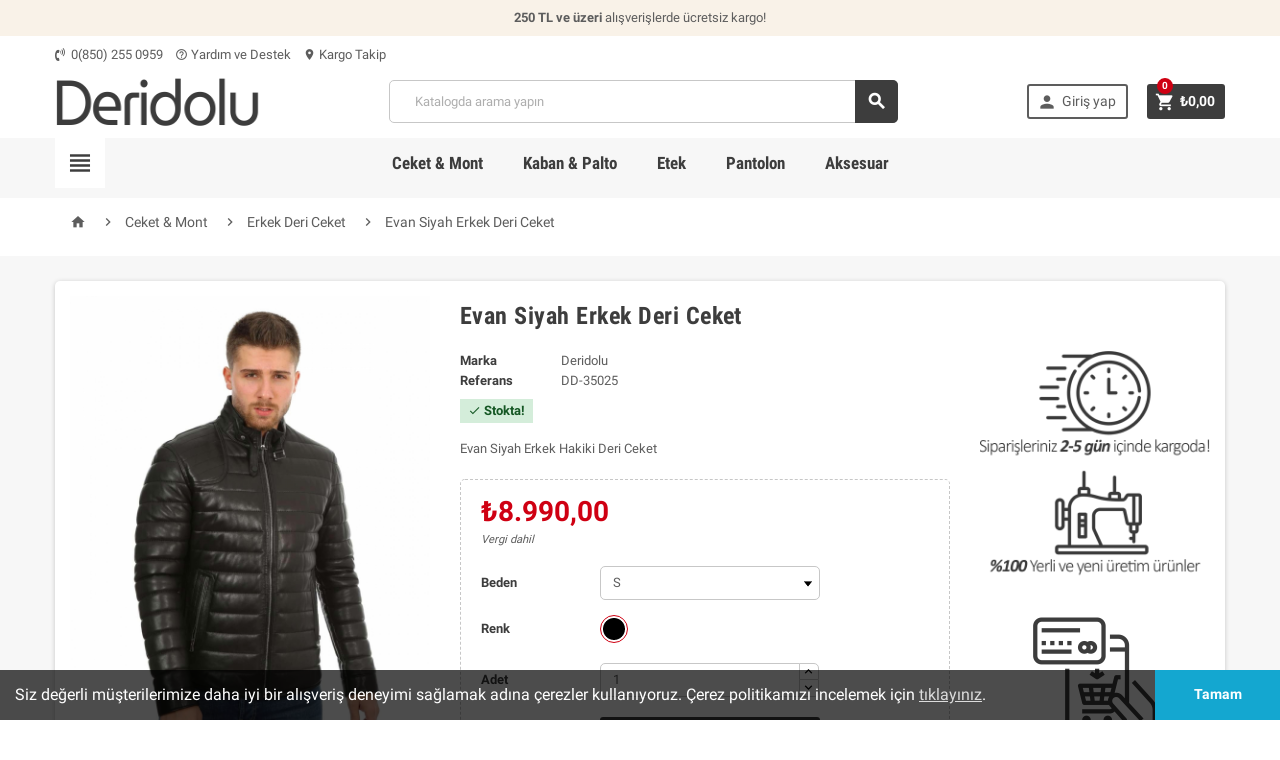

--- FILE ---
content_type: text/html; charset=utf-8
request_url: https://www.deridolu.com/evan-siyah-erkek-deri-ceket-434.html
body_size: 37100
content:
<!doctype html>
<html lang="tr">
  <head>
    
      
  <meta charset="utf-8">


  <meta http-equiv="x-ua-compatible" content="ie=edge">



  <link rel="canonical" href="https://www.deridolu.com/evan-siyah-erkek-deri-ceket-434.html">

  <title>Evan Siyah Erkek Deri Ceket</title>
  <meta name="description" content="Evan Siyah Erkek Deri Ceket kredi kartına vade farksız 5 taksit ödeme imkanı ile Deridolu&#039;da! Evan Siyah Deri Ceket Erkek modelini incelemek için tıklayın.">
  <meta name="keywords" content="">
      
          <link rel="alternate" href="https://www.deridolu.com/evan-siyah-erkek-deri-ceket-434.html" hreflang="tr-tr">
      



  <meta name="viewport" content="width=device-width, initial-scale=1, shrink-to-fit=no">



  <link rel="icon" type="image/vnd.microsoft.icon" href="/img/favicon.ico?1747958038">
  <link rel="shortcut icon" type="image/x-icon" href="/img/favicon.ico?1747958038">



    <link rel="stylesheet" href="https://www.deridolu.com/themes/ZOneTheme/assets/cache/theme-47e541144.css" type="text/css" media="all">




    <script type="text/javascript">
        var prestashop = {"cart":{"products":[],"totals":{"total":{"type":"total","label":"Toplam","amount":0,"value":"\u20ba0,00"},"total_including_tax":{"type":"total","label":"Toplam (vergi dahil)","amount":0,"value":"\u20ba0,00"},"total_excluding_tax":{"type":"total","label":"Toplam (vergi hari\u00e7)","amount":0,"value":"\u20ba0,00"}},"subtotals":{"products":{"type":"products","label":"Alt Toplam","amount":0,"value":"\u20ba0,00"},"discounts":null,"shipping":{"type":"shipping","label":"Kargo","amount":0,"value":"\u00dccretsiz"},"tax":null},"products_count":0,"summary_string":"0 \u00dcr\u00fcn","vouchers":{"allowed":0,"added":[]},"discounts":[],"minimalPurchase":1,"minimalPurchaseRequired":"Sipari\u015finizin do\u011frulanmas\u0131 i\u00e7in en az \u20ba1,00 (vergi hari\u00e7) de\u011ferinde bir al\u0131\u015fveri\u015f sepeti gerekiyor. Mevcut sepet de\u011feri \u20ba0,00 (vergi hari\u00e7)."},"currency":{"name":"T\u00fcrk Liras\u0131","iso_code":"TRY","iso_code_num":"949","sign":"\u20ba"},"customer":{"lastname":null,"firstname":null,"email":null,"birthday":null,"newsletter":null,"newsletter_date_add":null,"optin":null,"website":null,"company":null,"siret":null,"ape":null,"is_logged":false,"gender":{"type":null,"name":null},"addresses":[]},"language":{"name":"T\u00fcrk\u00e7e (Turkish)","iso_code":"tr","locale":"tr-TR","language_code":"tr-tr","is_rtl":"0","date_format_lite":"Y-m-d","date_format_full":"Y-m-d H:i:s","id":2},"page":{"title":"","canonical":null,"meta":{"title":"Evan Siyah Erkek Deri Ceket","description":"Evan Siyah Erkek Deri Ceket kredi kart\u0131na vade farks\u0131z 5 taksit \u00f6deme imkan\u0131 ile Deridolu'da! Evan Siyah Deri Ceket Erkek modelini incelemek i\u00e7in t\u0131klay\u0131n.","keywords":"","robots":"index"},"page_name":"product","body_classes":{"lang-tr":true,"lang-rtl":false,"country-TR":true,"currency-TRY":true,"layout-full-width":true,"page-product":true,"tax-display-enabled":true,"product-id-434":true,"product-Evan Siyah Erkek Deri Ceket":true,"product-id-category-34":true,"product-id-manufacturer-3":true,"product-id-supplier-0":true,"product-available-for-order":true},"admin_notifications":[]},"shop":{"name":"Deridolu","logo":"\/img\/deridolu-logo-1747958038.jpg","stores_icon":"\/img\/logo_stores.png","favicon":"\/img\/favicon.ico"},"urls":{"base_url":"https:\/\/www.deridolu.com\/","current_url":"https:\/\/www.deridolu.com\/evan-siyah-erkek-deri-ceket-434.html","shop_domain_url":"https:\/\/www.deridolu.com","img_ps_url":"https:\/\/www.deridolu.com\/img\/","img_cat_url":"https:\/\/www.deridolu.com\/img\/c\/","img_lang_url":"https:\/\/www.deridolu.com\/img\/l\/","img_prod_url":"https:\/\/www.deridolu.com\/img\/p\/","img_manu_url":"https:\/\/www.deridolu.com\/img\/m\/","img_sup_url":"https:\/\/www.deridolu.com\/img\/su\/","img_ship_url":"https:\/\/www.deridolu.com\/img\/s\/","img_store_url":"https:\/\/www.deridolu.com\/img\/st\/","img_col_url":"https:\/\/www.deridolu.com\/img\/co\/","img_url":"https:\/\/www.deridolu.com\/themes\/ZOneTheme\/assets\/img\/","css_url":"https:\/\/www.deridolu.com\/themes\/ZOneTheme\/assets\/css\/","js_url":"https:\/\/www.deridolu.com\/themes\/ZOneTheme\/assets\/js\/","pic_url":"https:\/\/www.deridolu.com\/upload\/","pages":{"address":"https:\/\/www.deridolu.com\/adres","addresses":"https:\/\/www.deridolu.com\/adresler","authentication":"https:\/\/www.deridolu.com\/oturum-ac","cart":"https:\/\/www.deridolu.com\/sepet","category":"https:\/\/www.deridolu.com\/index.php?controller=category","cms":"https:\/\/www.deridolu.com\/index.php?controller=cms","contact":"https:\/\/www.deridolu.com\/yardim-ve-destek","discount":"https:\/\/www.deridolu.com\/indirim","guest_tracking":"https:\/\/www.deridolu.com\/ziyaretci-takibi","history":"https:\/\/www.deridolu.com\/siparis-gecmisi","identity":"https:\/\/www.deridolu.com\/kimlik","index":"https:\/\/www.deridolu.com\/","my_account":"https:\/\/www.deridolu.com\/hesabim","order_confirmation":"https:\/\/www.deridolu.com\/siparis-onayi","order_detail":"https:\/\/www.deridolu.com\/index.php?controller=order-detail","order_follow":"https:\/\/www.deridolu.com\/siparis-takip","order":"https:\/\/www.deridolu.com\/sipari\u015f vermi\u015f olmal\u0131s\u0131n\u0131z","order_return":"https:\/\/www.deridolu.com\/index.php?controller=order-return","order_slip":"https:\/\/www.deridolu.com\/kredi-fisi","pagenotfound":"https:\/\/www.deridolu.com\/sayfa-bulunamadi","password":"https:\/\/www.deridolu.com\/sifre-kurtarma","pdf_invoice":"https:\/\/www.deridolu.com\/index.php?controller=pdf-invoice","pdf_order_return":"https:\/\/www.deridolu.com\/index.php?controller=pdf-order-return","pdf_order_slip":"https:\/\/www.deridolu.com\/index.php?controller=pdf-order-slip","prices_drop":"https:\/\/www.deridolu.com\/fiyati-dusenler","product":"https:\/\/www.deridolu.com\/index.php?controller=product","search":"https:\/\/www.deridolu.com\/arama","sitemap":"https:\/\/www.deridolu.com\/site haritas\u0131","stores":"https:\/\/www.deridolu.com\/magazalar","supplier":"https:\/\/www.deridolu.com\/tedarikci","register":"https:\/\/www.deridolu.com\/oturum-ac?create_account=1","order_login":"https:\/\/www.deridolu.com\/sipari\u015f vermi\u015f olmal\u0131s\u0131n\u0131z?login=1"},"alternative_langs":{"tr-tr":"https:\/\/www.deridolu.com\/evan-siyah-erkek-deri-ceket-434.html"},"theme_assets":"\/themes\/ZOneTheme\/assets\/","actions":{"logout":"https:\/\/www.deridolu.com\/?mylogout="},"no_picture_image":{"bySize":{"category_medium":{"url":"https:\/\/www.deridolu.com\/img\/p\/tr-default-category_medium.jpg","width":406,"height":158},"cart_default":{"url":"https:\/\/www.deridolu.com\/img\/p\/tr-default-cart_default.jpg","width":750,"height":1000},"home_default":{"url":"https:\/\/www.deridolu.com\/img\/p\/tr-default-home_default.jpg","width":750,"height":1000},"large_default":{"url":"https:\/\/www.deridolu.com\/img\/p\/tr-default-large_default.jpg","width":750,"height":1000},"medium_default":{"url":"https:\/\/www.deridolu.com\/img\/p\/tr-default-medium_default.jpg","width":750,"height":1000},"small_default":{"url":"https:\/\/www.deridolu.com\/img\/p\/tr-default-small_default.jpg","width":750,"height":1000}},"small":{"url":"https:\/\/www.deridolu.com\/img\/p\/tr-default-category_medium.jpg","width":406,"height":158},"medium":{"url":"https:\/\/www.deridolu.com\/img\/p\/tr-default-large_default.jpg","width":750,"height":1000},"large":{"url":"https:\/\/www.deridolu.com\/img\/p\/tr-default-small_default.jpg","width":750,"height":1000},"legend":""}},"configuration":{"display_taxes_label":true,"display_prices_tax_incl":true,"is_catalog":false,"show_prices":true,"opt_in":{"partner":true},"quantity_discount":{"type":"discount","label":"\u0130ndirim"},"voucher_enabled":0,"return_enabled":0},"field_required":[],"breadcrumb":{"links":[{"title":"Ana Sayfa","url":"https:\/\/www.deridolu.com\/"},{"title":"Ceket & Mont","url":"https:\/\/www.deridolu.com\/deri-ceket-27"},{"title":"Erkek Deri Ceket","url":"https:\/\/www.deridolu.com\/erkek-deri-ceket-34"},{"title":"Evan Siyah Erkek Deri Ceket","url":"https:\/\/www.deridolu.com\/evan-siyah-erkek-deri-ceket-434.html"}],"count":4},"link":{"protocol_link":"https:\/\/","protocol_content":"https:\/\/"},"time":1768609317,"static_token":"bd849b6d6dbe951487335c29ab615e59","token":"2b6eb7f7f1431e8e43e1b88aedcda55b"};
        var psemailsubscription_subscription = "https:\/\/www.deridolu.com\/module\/ps_emailsubscription\/subscription";
        var psr_icon_color = "#F19D76";
      </script>





  
<style type="text/css">a, .btn-outline-primary, .btn-outline-primary.disabled, .btn-outline-primary:disabled, .btn-link, .page-link, .text-primary, .products-selection .total-products p, .products-selection .products-sort-order .product-display .display-select .selected, .left-categories .arrows .arrow-right:hover,   .left-categories .arrows .arrow-down:hover, .carousel .carousel-control .icon-next:hover i,     .carousel .carousel-control .icon-prev:hover i, #header .top-menu a[data-depth="0"]:hover, .top-menu .sub-menu a:hover, #header .left-nav-icon, #footer .footer-about-us .fa, #footer .footer-about-us .material-icons, .feature .material-icons, .feature .fa, .feature2 a:hover {color: #3d3d3d} .btn-primary, .btn-primary.disabled, .btn-primary:disabled, .btn-outline-primary:hover, .btn-outline-primary:not(:disabled):not(.disabled):active, .btn-outline-primary:not(:disabled):not(.disabled).active,   .show > .btn-outline-primary.dropdown-toggle, .dropdown-item.active, .dropdown-item:active, .custom-control-label:before, .custom-control-label:before, .custom-control-label:before, .custom-control-label:before, .nav-pills .nav-link.active, .nav-pills .show > .nav-link, .page-item.active .page-link, .badge-primary, .progress-bar, .list-group-item.active, .bg-primary, .btn.btn-primary, .btn.btn-primary.disabled, .btn.btn-primary:disabled, .group-span-filestyle .btn-default, .group-span-filestyle .bootstrap-touchspin .btn-touchspin, .bootstrap-touchspin .group-span-filestyle .btn-touchspin, .pagination .page-list .current a, .add-to-cart, .add-to-cart.disabled, .add-to-cart:disabled, .sidebar-currency .currency-list .current .dropdown-item, .sidebar-language .language-list .current .dropdown-item, .pace .pace-progress, .pace-bounce .pace-activity, #header .mobile-left-nav-trigger .left-nav-icon, #header .mobile-left-nav-trigger .left-nav-icon.disabled, #header .mobile-left-nav-trigger .left-nav-icon:disabled, .banner3:hover {background-color: #3d3d3d} .btn-primary, .btn-primary.disabled, .btn-primary:disabled, .btn-outline-primary, .btn-outline-primary:hover, .btn-outline-primary:not(:disabled):not(.disabled):active, .btn-outline-primary:not(:disabled):not(.disabled).active,   .show > .btn-outline-primary.dropdown-toggle, .page-item.active .page-link, .list-group-item.active, .border-primary {border-color: #3d3d3d} .pace .pace-progress-inner {box-shadow: 0 0 10px #3d3d3d} .pace .pace-activity {border-top-color: #3d3d3d} .pace .pace-activity {border-left-color: #3d3d3d} .btn-primary:hover, .btn.btn-primary:hover, .btn-primary:not(:disabled):not(.disabled):active, .btn-primary:not(:disabled):not(.disabled).active, .btn.btn-primary:not(:disabled):not(.disabled):active, .btn.btn-primary:not(:disabled):not(.disabled).active, .add-to-cart:hover, .add-to-cart:not(:disabled):not(.disabled):active, .add-to-cart:not(:disabled):not(.disabled).active, #header .mobile-left-nav-trigger .left-nav-icon:hover, #header .mobile-left-nav-trigger .left-nav-icon:not(:disabled):not(.disabled):active, #header .mobile-left-nav-trigger .left-nav-icon:not(:disabled):not(.disabled).active {background-color: #232323} a:hover, .btn-link:hover, .page-link:hover, .btn-teriary:hover, .btn.btn-teriary:hover, .ui-autocomplete.ui-menu .ui-menu-item .ui-state-focus, .ui-autocomplete.ui-menu .ui-menu-item .ui-state-hover, .dropdown .expand-more:hover, .dropdown a.expand-more:hover, .dropdown-item:hover, .dropdown-item:focus, section.checkout-step .step-number, .page-my-account #content .links a:hover, .active-filters .filter-block .material-icons, .product-price, .price-total, .product-name a:hover, a.product-name:hover, .product-list .product-miniature .grid-hover .grid-hover-btn a, .main-product-details .product-cover .layer .zoom-in, #product-modal .arrows, .block-reassurance img, .st-menu-close:hover, .anav-top .amenu-link > sup, .aone-slideshow.theme-default .nivo-directionNav a, .aone-slideshow.theme-default .nivo-directionNav a:hover, #header .left-nav-icon:hover, .feature a:hover, .feature2 .material-icons, .feature2 .fa {color: #cf0012} .aone-tabs .nav-tabs .separator:after, .aone-tabs .nav-tabs .separator:before {border-right-color: #cf0012} .aone-tabs .nav-tabs .separator:after, .aone-tabs .nav-tabs .separator:before {border-left-color: #cf0012} .custom-checkbox input[type="checkbox"] + span.color .check-circle, .custom-checkbox input[type="radio"] + span.color .check-circle, .custom-radio input[type="checkbox"] + span.color .check-circle, .custom-radio input[type="radio"] + span.color .check-circle, .custom-checkbox input[type="checkbox"]:hover + span, .custom-checkbox input[type="radio"]:hover + span, .custom-radio input[type="checkbox"]:hover + span, .custom-radio input[type="radio"]:hover + span, .custom-checkbox input[type="checkbox"]:checked + span, .custom-checkbox input[type="radio"]:checked + span, .custom-radio input[type="checkbox"]:checked + span, .custom-radio input[type="radio"]:checked + span, .category-tree > ul > li > a:hover:before, .main-product-details .product-images li.thumb-container .thumb.selected, #product-modal .product-images img.selected, .anav-top .category-item li a:hover:before, .aone-slideshow .nivo-controlNav a.active, .banner2 a:before {border-color: #cf0012} .custom-checkbox input[type="checkbox"]:checked + span, .custom-checkbox input[type="radio"]:checked + span, .custom-radio input[type="checkbox"]:checked + span, .custom-radio input[type="radio"]:checked + span, .modal-header .close:hover, .category-tree > ul > li > a:hover:before, .discount-percentage, .discount-amount, .product-flags .product-flag.discount span, .product-flags .product-flag.on-sale span, .add-to-cart.added:after, .main-product-details .scroll-box-arrows .left, .main-product-details .scroll-box-arrows .right, .cart-preview .cart-header .cart-products-count, .slick-prev, .slick-next, .anav-top .amenu-link > sup, .anav-top .category-item li a:hover:before, .aone-slideshow .nivo-controlNav a, .aone-popupnewsletter button.close, #header .sticky-icon-cart .cart-products-count, #footer .scroll-to-top-button a {background-color: #cf0012} .aone-tabs .nav-tabs .separator:after, .aone-tabs .nav-tabs .separator:before {border-right-color: #cf0012} .aone-tabs .nav-tabs .separator:after, .aone-tabs .nav-tabs .separator:before {border-left-color: #cf0012} .modal-header .close:hover, .add-to-cart.added:after, .main-product-details .scroll-box-arrows .left, .main-product-details .scroll-box-arrows .right, .slick-prev, .slick-next, .aone-slideshow .nivo-controlNav a, .aone-popupnewsletter button.close, #footer .scroll-to-top-button a {background-color: #cf0012} section.checkout-step .step-number, .active-filters .filter-block .material-icons, .product-list .product-miniature .grid-hover .grid-hover-btn a, .main-product-details .product-cover .layer .zoom-in, #product-modal .arrows, .block-reassurance img, .st-menu-close:hover, .aone-slideshow.theme-default .nivo-directionNav a, .aone-slideshow.theme-default .nivo-directionNav a:hover {color: #cf0012} .aone-slideshow .nivo-controlNav a.active {border-color: #cf0012} .btn-primary, .btn-primary.disabled, .btn-primary:disabled, .btn-outline-primary:hover, .btn-outline-primary:not(:disabled):not(.disabled):active, .btn-outline-primary:not(:disabled):not(.disabled).active,   .show > .btn-outline-primary.dropdown-toggle, .btn.btn-primary, .btn.btn-primary.disabled, .btn.btn-primary:disabled, .add-to-cart, .add-to-cart.disabled, .add-to-cart:disabled, #header .mobile-left-nav-trigger .left-nav-icon, #header .mobile-left-nav-trigger .left-nav-icon.disabled, #header .mobile-left-nav-trigger .left-nav-icon:disabled {background-color: #3d3d3d} .btn-primary, .btn-primary.disabled, .btn-primary:disabled, .btn-outline-primary, .btn-outline-primary:hover, .btn-outline-primary:not(:disabled):not(.disabled):active, .btn-outline-primary:not(:disabled):not(.disabled).active,   .show > .btn-outline-primary.dropdown-toggle, .border-primary {border-color: #3d3d3d} .btn-primary:hover, .btn.btn-primary:hover, .btn-primary:not(:disabled):not(.disabled):active, .btn-primary:not(:disabled):not(.disabled).active, .btn.btn-primary:not(:disabled):not(.disabled):active, .btn.btn-primary:not(:disabled):not(.disabled).active, .add-to-cart:hover, .add-to-cart:not(:disabled):not(.disabled):active, .add-to-cart:not(:disabled):not(.disabled).active, #header .mobile-left-nav-trigger .left-nav-icon:hover, #header .mobile-left-nav-trigger .left-nav-icon:not(:disabled):not(.disabled):active, #header .mobile-left-nav-trigger .left-nav-icon:not(:disabled):not(.disabled).active {background-color: #232323} .product-price, .price-total {color: #cf0012} </style>

<style type="text/css">#header .header-logo svg, #header .header-logo img {
  max-height: 73px;
}
.lang-ar .aone-popupnewsletter .popup-background {
  background-position-x: -360px;
}
.lang-ar .anav-top .mm-7 .adropdown .dropdown-bgimage,
.lang-ar .anav-top .mm-4 .adropdown .dropdown-bgimage,
.lang-ar .anav-top .mm-3 .adropdown .dropdown-bgimage {
  background-position: left bottom !important;
}</style>

  <script type="text/javascript">
    (window.gaDevIds=window.gaDevIds||[]).push('d6YPbH');
    (function(i,s,o,g,r,a,m){i['GoogleAnalyticsObject']=r;i[r]=i[r]||function(){
      (i[r].q=i[r].q||[]).push(arguments)},i[r].l=1*new Date();a=s.createElement(o),
      m=s.getElementsByTagName(o)[0];a.async=1;a.src=g;m.parentNode.insertBefore(a,m)
    })(window,document,'script','https://www.google-analytics.com/analytics.js','ga');

          ga('create', 'UA-141588775-1', 'auto');
                      ga('send', 'pageview');
        ga('require', 'ec');
  </script>

 



    
  <meta property="og:type" content="product">
  <meta property="og:url" content="https://www.deridolu.com/evan-siyah-erkek-deri-ceket-434.html">
  <meta property="og:title" content="Evan Siyah Erkek Deri Ceket">
  <meta property="og:site_name" content="Deridolu">
  <meta property="og:description" content="Evan Siyah Erkek Deri Ceket kredi kartına vade farksız 5 taksit ödeme imkanı ile Deridolu&#039;da! Evan Siyah Deri Ceket Erkek modelini incelemek için tıklayın.">
  <meta property="og:image" content="https://www.deridolu.com/1024-small_default/evan-siyah-erkek-deri-ceket.jpg">
  <meta property="product:pretax_price:amount" content="8324.074075">
  <meta property="product:pretax_price:currency" content="TRY">
  <meta property="product:price:amount" content="8990">
  <meta property="product:price:currency" content="TRY">
  
  </head>

  <body id="product" class="lang-tr country-tr currency-try layout-full-width page-product tax-display-enabled product-id-434 product-evan-siyah-erkek-deri-ceket product-id-category-34 product-id-manufacturer-3 product-id-supplier-0 product-available-for-order st-wrapper       js-custom-action-add-voucher js-custom-action-add-to-cart js-enable-product-pending-refresh-icon" >

    
      
    

    <div class="st-menu st-effect-left js-sidebar-navigation-enabled">
  <div class="st-menu-close d-flex"><i class="material-icons">&#xE5CD;</i></div>
  <div class="st-menu-title">
    <h5>Menü</h5>
  </div>
  <div id="js-search-sidebar" class="sidebar-search js-hidden"></div>
  <div id="js-menu-sidebar" class="sidebar-menu">
    <div class="sidebar-categories">
  <div class="category-tree sidebar-category-tree js-sidebar-categories">
    <ul>
          <li>
        <a href="https://www.deridolu.com/deri-ceket-27" title="Ceket &amp; Mont" data-category-id="27">Ceket &amp; Mont</a>

                  
<div class="collapse-icons js-collapse-trigger">
  <i class="material-icons add">&#xE145;</i>
  <i class="material-icons remove">&#xE15B;</i>
</div>
<div class="category-sub-menu js-sub-categories">
<ul>
    <li>
    <a href="https://www.deridolu.com/kadin-deri-ceket-35" title="Kadın Deri Ceket"  data-category-id="35">Kadın Deri Ceket</a>
      </li>
    <li>
    <a href="https://www.deridolu.com/erkek-deri-ceket-34" title="Erkek Deri Ceket"  data-category-id="34">Erkek Deri Ceket</a>
      </li>
  </ul>
</div>


              </li>
          <li>
        <a href="https://www.deridolu.com/deri-kaban-28" title="Kaban &amp; Palto" data-category-id="28">Kaban &amp; Palto</a>

                  
<div class="collapse-icons js-collapse-trigger">
  <i class="material-icons add">&#xE145;</i>
  <i class="material-icons remove">&#xE15B;</i>
</div>
<div class="category-sub-menu js-sub-categories">
<ul>
    <li>
    <a href="https://www.deridolu.com/kadin-deri-kaban-37" title="Kadın Deri Kaban"  data-category-id="37">Kadın Deri Kaban</a>
      </li>
    <li>
    <a href="https://www.deridolu.com/erkek-deri-kaban-36" title="Erkek Deri Kaban"  data-category-id="36">Erkek Deri Kaban</a>
      </li>
  </ul>
</div>


              </li>
          <li>
        <a href="https://www.deridolu.com/deri-etek-29" title="Etek" data-category-id="29">Etek</a>

              </li>
          <li>
        <a href="https://www.deridolu.com/deri-pantolon-30" title="Pantolon" data-category-id="30">Pantolon</a>

              </li>
          <li>
        <a href="https://www.deridolu.com/deri-aksesuar-33" title="Aksesuar" data-category-id="33">Aksesuar</a>

                  
<div class="collapse-icons js-collapse-trigger">
  <i class="material-icons add">&#xE145;</i>
  <i class="material-icons remove">&#xE15B;</i>
</div>
<div class="category-sub-menu js-sub-categories">
<ul>
    <li>
    <a href="https://www.deridolu.com/deri-canta-31" title="Çanta"  data-category-id="31">Çanta</a>
          
<div class="collapse-icons js-collapse-trigger">
  <i class="material-icons add">&#xE145;</i>
  <i class="material-icons remove">&#xE15B;</i>
</div>
<div class="category-sub-menu js-sub-categories">
<ul>
    <li>
    <a href="https://www.deridolu.com/kadin-deri-canta-39" title="Kadın Deri Çanta"  data-category-id="39">Kadın Deri Çanta</a>
      </li>
    <li>
    <a href="https://www.deridolu.com/erkek-deri-canta-38" title="Erkek Deri Çanta"  data-category-id="38">Erkek Deri Çanta</a>
      </li>
  </ul>
</div>


      </li>
    <li>
    <a href="https://www.deridolu.com/deri-cuzdan-32" title="Cüzdan"  data-category-id="32">Cüzdan</a>
          
<div class="collapse-icons js-collapse-trigger">
  <i class="material-icons add">&#xE145;</i>
  <i class="material-icons remove">&#xE15B;</i>
</div>
<div class="category-sub-menu js-sub-categories">
<ul>
    <li>
    <a href="https://www.deridolu.com/kadin-deri-cuzdan-41" title="Kadın Deri Cüzdan"  data-category-id="41">Kadın Deri Cüzdan</a>
      </li>
    <li>
    <a href="https://www.deridolu.com/erkek-deri-cuzdan-40" title="Erkek Deri Cüzdan"  data-category-id="40">Erkek Deri Cüzdan</a>
      </li>
  </ul>
</div>


      </li>
    <li>
    <a href="https://www.deridolu.com/deri-kartlik-44" title="Kartlık"  data-category-id="44">Kartlık</a>
      </li>
  </ul>
</div>


              </li>
        </ul>
  </div>
</div>

  </div>
  <div id="js-header-phone-sidebar" class="sidebar-header-phone js-hidden"></div>
  <div id="js-account-sidebar" class="sidebar-account user-info js-hidden"></div>
  <div id="js-language-sidebar" class="sidebar-language js-hidden"></div>
  <div id="js-left-currency-sidebar" class="sidebar-currency js-hidden"></div>
</div>

    <main id="page" class="st-pusher  js-ps-ajax-cart">

      
              

      <header id="header">
        
          
  <div class="header-banner clearfix">
    <div class="header-event-banner" style="background-color: #f9f2e8;">
  <div class="container">
    <div class="header-event-banner-wrapper">
      <p><strong>250 TL ve üzeri</strong> alışverişlerde ücretsiz kargo!</p>
    </div>
  </div>
</div>


  </div>



  <div class="header-nav clearfix">
    <div class="container">
      <div class="header-nav-wrapper d-flex align-items-center">
        <div class="header-phone js-header-phone-source d-none d-md-block">
	<ul><li><i class="fa fa-volume-control-phone"></i> 0(850) 255 0959</li>
<li><a href="/yardim-ve-destek"><i class="material-icons">help_outline</i> Yardım ve Destek</a></li>
<li><a href="#"><i class="material-icons">location_on</i> Kargo Takip</a></li>
</ul>
</div>

      </div>
    </div>
  </div>



  <div class="main-header clearfix">
    <div class="container">
      <div class="header-wrapper d-md-flex align-items-md-center">

        
          <div class="header-logo">
            <a class="logo" href="https://www.deridolu.com/" title="Deridolu">
                              <img src="/img/deridolu-logo-1747958038.jpg" alt="Deridolu">
                          </a>
          </div>
        

        
          <div class="header-right ">
            <div class="mobile-trigger-wrapper d-flex d-md-none">
              <div class="mobile-left-nav-trigger">
                <div class="left-nav-trigger js-left-nav-trigger">
                  <div class="left-nav-icon d-flex align-items-center justify-content-center">
                    <i class="material-icons">&#xE8EE;</i>
                  </div>
                </div>
              </div>
              <div class="mobile-menu d-none">
                <div id="mobile-menu-icon" class="mobile-menu-icon d-flex align-items-center justify-content-center">
                  <i class="material-icons">&#xE871;</i>
                </div>
              </div>
            </div>
            <div class="display-top align-items-center d-flex flex-lg-nowrap flex-md-wrap justify-content-end justify-content-lg-center">
              <!-- Block search module TOP -->
<div class="searchbar-wrapper">
  <div id="search_widget" class="js-search-source" data-search-controller-url="//www.deridolu.com/arama">
    <div class="search-widget">
      <form method="get" action="//www.deridolu.com/arama">
        <input type="hidden" name="controller" value="search">
        <input class="form-control" type="text" name="s" value="" placeholder="Katalogda arama yapın" aria-label="Ara">
        <button type="submit" class="btn-primary">
          <i class="material-icons search">&#xE8B6;</i>
        </button>
      </form>
    </div>
  </div>
</div>
<!-- /Block search module TOP -->
<div class="customer-signin-module">
  <div class="user-info">
    <ul>
          <li>
        <div class="js-account-source">
          <a
            href="https://www.deridolu.com/hesabim"
            title="Müşteri hesabınıza giriş yapın"
            rel="nofollow"
            class="btn-teriary account-link"
          >
            <i class="material-icons">&#xE7FD;</i>
            <span>Giriş yap</span>
          </a>
        </div>
      </li>
        </ul>
  </div>
</div><div id="_desktop_cart">
  <div class="blockcart cart-preview js-sidebar-cart-trigger inactive" data-refresh-url="//www.deridolu.com/module/ps_shoppingcart/ajax">
    <ul class="cart-header"><li class="js-sticky-cart-source">
      <a rel="nofollow" href="//www.deridolu.com/sepet?action=show" class="cart-link btn-primary">
        <i class="material-icons">&#xE8CC;</i>
        <span class="cart-total-value">₺0,00</span>
        <span class="cart-products-count">0</span>
      </a>
    </li></ul>
    <div class="cart-dropdown js-cart-source">
      <div class="cart-dropdown-wrapper">
        <div class="cart-title">
          <h5 class="text-center">Alışveriş Sepeti</h5>
        </div>
                  <div class="no-items">
            Sepetinizde daha fazla ürün yok
          </div>
        
        <div class="js-cart-update-quantity page-loading-overlay cart-overview-loading">
          <div class="page-loading-backdrop d-flex align-items-center justify-content-center">
            <div class="uil-spin-css"><div><div></div></div><div><div></div></div><div><div></div></div><div><div></div></div><div><div></div></div><div><div></div></div><div><div></div></div><div><div></div></div></div>
          </div>
        </div>
      </div>
    </div>
  </div>
</div>

            </div>
            <div id="dropdown-mobile-menu" class="mobile-menu-content">
              <div class="mobile-amega-menu">
<div id="mobile-amegamenu">
  <ul class="anav-top anav-mobile">
    <li class="amenu-item mm-2 ">
    <a href="/deri-ceket-27" class="amenu-link" >      <span>Ceket &amp; Mont</span>
                </a>
      </li>
    <li class="amenu-item mm-3 ">
    <a href="/deri-kaban-28" class="amenu-link" >      <span>Kaban &amp; Palto</span>
                </a>
      </li>
    <li class="amenu-item mm-4 ">
    <a href="/deri-etek-29" class="amenu-link" >      <span>Etek</span>
                </a>
      </li>
    <li class="amenu-item mm-7 ">
    <a href="/deri-pantolon-30" class="amenu-link" >      <span>Pantolon</span>
                </a>
      </li>
    <li class="amenu-item mm-8 ">
    <a href="/deri-aksesuar-33" class="amenu-link" >      <span>Aksesuar</span>
                </a>
      </li>
    </ul>
</div>
</div>

            </div>
            <div class="sticky-background"></div>
          </div>
        

      </div>
    </div>
  </div>



  <div class="header-bottom clearfix">
    <div class="header-main-menu " id="header-main-menu">
      <div class="container">
        <div class="header-main-menu-wrapper">
                      <div class="left-nav-trigger-wrapper d-none d-md-block">
              <div class="left-nav-trigger js-left-nav-trigger">
                <div class="left-nav-icon d-flex align-items-center justify-content-center">
                  <i class="material-icons">&#xE8EE;</i>
                </div>
              </div>
            </div>
                    <div class="amega-menu d-none d-md-block">
<div id="amegamenu" class="">
  <ul class="anav-top">
    <li class="amenu-item mm-2 ">
    <a href="/deri-ceket-27" class="amenu-link" >      Ceket &amp; Mont
          </a>
      </li>
    <li class="amenu-item mm-3 ">
    <a href="/deri-kaban-28" class="amenu-link" >      Kaban &amp; Palto
          </a>
      </li>
    <li class="amenu-item mm-4 ">
    <a href="/deri-etek-29" class="amenu-link" >      Etek
          </a>
      </li>
    <li class="amenu-item mm-7 ">
    <a href="/deri-pantolon-30" class="amenu-link" >      Pantolon
          </a>
      </li>
    <li class="amenu-item mm-8 ">
    <a href="/deri-aksesuar-33" class="amenu-link" >      Aksesuar
          </a>
      </li>
    </ul>
</div>
</div>

          <div class="sticky-icon-cart js-sticky-icon-cart js-sidebar-cart-trigger"></div>
        </div>
      </div>
    </div>

    
      
<nav class="breadcrumb-wrapper">
  <div class="container">
    <ol class="breadcrumb" data-depth="4" itemscope itemtype="http://schema.org/BreadcrumbList">
      
                  
            <li class="breadcrumb-item" itemprop="itemListElement" itemscope itemtype="http://schema.org/ListItem">
                            <a itemprop="item" href="https://www.deridolu.com/">
                                  <i class="material-icons home">&#xE88A;</i>
                                  <span itemprop="name">Ana Sayfa</span>
              </a>
              <meta itemprop="position" content="1">
            </li>
          
                  
            <li class="breadcrumb-item" itemprop="itemListElement" itemscope itemtype="http://schema.org/ListItem">
                              <span class="separator"><i class="material-icons">&#xE409;</i></span>
                            <a itemprop="item" href="https://www.deridolu.com/deri-ceket-27">
                                  <span itemprop="name">Ceket &amp; Mont</span>
              </a>
              <meta itemprop="position" content="2">
            </li>
          
                  
            <li class="breadcrumb-item" itemprop="itemListElement" itemscope itemtype="http://schema.org/ListItem">
                              <span class="separator"><i class="material-icons">&#xE409;</i></span>
                            <a itemprop="item" href="https://www.deridolu.com/erkek-deri-ceket-34">
                                  <span itemprop="name">Erkek Deri Ceket</span>
              </a>
              <meta itemprop="position" content="3">
            </li>
          
                  
            <li class="breadcrumb-item" itemprop="itemListElement" itemscope itemtype="http://schema.org/ListItem">
                              <span class="separator"><i class="material-icons">&#xE409;</i></span>
                            <a itemprop="item" href="https://www.deridolu.com/evan-siyah-erkek-deri-ceket-434.html">
                                  <span itemprop="name">Evan Siyah Erkek Deri Ceket</span>
              </a>
              <meta itemprop="position" content="4">
            </li>
          
              
    </ol>
  </div>
</nav>
    
  </div>

        
      </header>

      <section id="wrapper" class="">

        
          
<aside id="notifications">
  <div class="container">
    
    
    
      </div>
</aside>
        

        

        

        
          <div class="main-content">
            <div class="container">
              <div class="row">

                

                
<div id="center-column" class="center col-12">
  <div class="center-wrapper">
    

    
<section itemscope itemtype="https://schema.org/Product">
  <meta itemprop="url" content="https://www.deridolu.com/evan-siyah-erkek-deri-ceket-434.html">

  
    <div class="main-product-details shadow-box md-bottom" id="mainProduct">
            
      <div class="row">
        
          <div class="product-left col-12 col-md-4">
            <section class="product-left-content">
              
                
                  <div class="images-container js-cover-image">
      
      <div class="product-cover sm-bottom">
        <img
          class="img-fluid js-qv-product-cover js-main-zoom"
          src="https://www.deridolu.com/1024-medium_default/evan-siyah-erkek-deri-ceket.jpg"
          alt="Evan Siyah Erkek Deri Ceket"
          data-zoom-image="https://www.deridolu.com/1024-large_default/evan-siyah-erkek-deri-ceket.jpg"
          data-id-image="1024"
          itemprop="image"
        >
        <div class="layer d-flex align-items-center justify-content-center">
          <span class="zoom-in js-mfp-button"><i class="material-icons">&#xE56B;</i></span>
        </div>
      </div>
    

    
      <div class="thumbs-list">
        
          <div class="js-qv-mask mask">
            <ul class="product-images js-qv-product-images" id="js-zoom-gallery">
                              <li class="thumb-container js-thumb-container">
                  <a
                    class="thumb js-thumb selected"
                    data-image="https://www.deridolu.com/1024-medium_default/evan-siyah-erkek-deri-ceket.jpg"
                    data-zoom-image="https://www.deridolu.com/1024-large_default/evan-siyah-erkek-deri-ceket.jpg"
                    data-id-image="1024"
                  >
                    <img src="https://www.deridolu.com/1024-small_default/evan-siyah-erkek-deri-ceket.jpg" alt="Evan Siyah Erkek Deri Ceket" class="img-fluid">
                  </a>
                </li>
                              <li class="thumb-container js-thumb-container">
                  <a
                    class="thumb js-thumb "
                    data-image="https://www.deridolu.com/1025-medium_default/evan-siyah-erkek-deri-ceket.jpg"
                    data-zoom-image="https://www.deridolu.com/1025-large_default/evan-siyah-erkek-deri-ceket.jpg"
                    data-id-image="1025"
                  >
                    <img src="https://www.deridolu.com/1025-small_default/evan-siyah-erkek-deri-ceket.jpg" alt="Evan Siyah Erkek Deri Ceket" class="img-fluid">
                  </a>
                </li>
                              <li class="thumb-container js-thumb-container">
                  <a
                    class="thumb js-thumb "
                    data-image="https://www.deridolu.com/1026-medium_default/evan-siyah-erkek-deri-ceket.jpg"
                    data-zoom-image="https://www.deridolu.com/1026-large_default/evan-siyah-erkek-deri-ceket.jpg"
                    data-id-image="1026"
                  >
                    <img src="https://www.deridolu.com/1026-small_default/evan-siyah-erkek-deri-ceket.jpg" alt="Evan Siyah Erkek Deri Ceket" class="img-fluid">
                  </a>
                </li>
                              <li class="thumb-container js-thumb-container">
                  <a
                    class="thumb js-thumb "
                    data-image="https://www.deridolu.com/1027-medium_default/evan-siyah-erkek-deri-ceket.jpg"
                    data-zoom-image="https://www.deridolu.com/1027-large_default/evan-siyah-erkek-deri-ceket.jpg"
                    data-id-image="1027"
                  >
                    <img src="https://www.deridolu.com/1027-small_default/evan-siyah-erkek-deri-ceket.jpg" alt="Evan Siyah Erkek Deri Ceket" class="img-fluid">
                  </a>
                </li>
                          </ul>
          </div>
        

        <div class="scroll-box-arrows">
          <i class="material-icons left">&#xE314;</i>
          <i class="material-icons right">&#xE315;</i>
        </div>
      </div>
    
  </div>


                

                
                  <div class="product-flags">
                                      </div>
                
              
            </section>
          </div>
        

        
          <div class="product-right col-12 col-md-8">
            <section class="product-right-content">
              
                
                  <h1 class="page-heading" itemprop="name">Evan Siyah Erkek Deri Ceket</h1>
                
              

              <div class="row">
                <div class="col-12 col-lg-8">
                  <div class="product-attributes mb-2 js-product-attributes-destination"></div>

                  <div class="product-availability-top mb-3 js-product-availability-destination"></div>

                  
                    <div class="product-out-of-stock">
                      
                    </div>
                  

                  
                    <div id="product-description-short-434" class="product-description-short sm-bottom" itemprop="description">
                      <p>Evan Siyah Erkek Hakiki Deri Ceket</p>
                    </div>
                  

                  <div class="product-information light-box-bg mb-3">
                    
                        <div class="product-prices sm-bottom">
    
      <div
        itemprop="offers"
        itemscope
        itemtype="https://schema.org/Offer"
        class="d-flex flex-wrap align-items-center"
      >
        <link itemprop="availability" href="https://schema.org/InStock"/>
        <meta itemprop="priceCurrency" content="TRY">

        <span class="price product-price" itemprop="price" content="8990">₺8.990,00</span>
        
                  

              </div>
    

    
          

    
          

    
          

    

    <div class="tax-shipping-delivery-label">
              Vergi dahil
            
      
                        </div>
  </div>
                    

                    
                    <div class="product-actions">
                      
                        <form action="https://www.deridolu.com/sepet" method="post" id="add-to-cart-or-refresh">
                          <input type="hidden" name="token" value="bd849b6d6dbe951487335c29ab615e59">
                          <input type="hidden" name="id_product" value="434" id="product_page_product_id">
                          <input type="hidden" name="id_customization" value="0" id="product_customization_id">

                          
                            <div class="product-variants sm-bottom">
            <div class="product-variants-item row">
        <label class="form-control-label col-3">Beden</label>

        <div class="attribute-list col-9">
                      <select
              id="group_1"
              data-product-attribute="1"
              name="group[1]"
              class="form-control form-control-select"
            >
                              <option value="26" title="XS">XS</option>
                              <option value="1" title="S" selected="selected">S</option>
                              <option value="2" title="M">M</option>
                              <option value="3" title="L">L</option>
                              <option value="4" title="XL">XL</option>
                          </select>
                  </div>
      </div>
                <div class="product-variants-item row">
        <label class="form-control-label col-3">Renk</label>

        <div class="attribute-list col-9">
                      <ul id="group_2" class="color-group d-flex flex-wrap align-items-center">
                              <li>
                  <span class="custom-checkbox custom-color">
                    <input class="input-color" type="radio" data-product-attribute="2" name="group[2]" value="11" checked="checked">
                    <span
                      class="color" style="background-color: #000000"                                           ><span class="check-circle"></span><span class="sr-only">Siyah</span></span>
                  </span>
                </li>
                          </ul>
                  </div>
      </div>
      </div>
                          

                          
                                                      

                          
                            
                          

                          
                            <div class="product-add-to-cart">
      
    
      <div class="product-quantity row sm-bottom">
        <label class="form-control-label col-3">Adet</label>
        <div class="col-9">
          <div class="qty">
            <input
              type="number"
              name="qty"
              id="quantity_wanted"
              value="1"
              class="form-control"
              min="1"
              aria-label="Adet"
            />
          </div>
        </div>
      </div>
    

    
      <div class="product-minimal-quantity">
              </div>
    

    
      <div class="product-add-to-cart-button mb-2 row">
        <div class="add col-12 col-md-9 col-xl-10">
          <button
            class="btn add-to-cart"
            data-button-action="add-to-cart"
            type="submit"
                      >
            <i class="material-icons shopping-cart">&#xE547;</i><span>Sepete ekle</span>
            <div class="js-waitting-add-to-cart page-loading-overlay add-to-cart-loading">
              <div class="page-loading-backdrop d-flex align-items-center justify-content-center">
                <div class="uil-spin-css"><div><div></div></div><div><div></div></div><div><div></div></div><div><div></div></div><div><div></div></div><div><div></div></div><div><div></div></div><div><div></div></div></div>
              </div>
            </div>
          </button>
          
          
                    <div class="js-product-availability-source d-none">
            <span id="product-availability">
                              <span class="product-availability product-available alert alert-success">
                  <i class="material-icons">&#xE5CA;</i>&nbsp;Stokta!
                </span>
                          </span>
          </div>
                    
        </div>
      </div>
    

  </div>
                          

                          

                        </form>
                      
                    </div>
                  </div><!-- /product-information -->
                </div>

                                  <div class="col-12 col-lg-4">
                    <div class="zone-product-extra-fields mb-3">
      <div class="product-right-extra-field">
              <div class="">
          <div class="extra-content typo">
            <p><img src="https://www.deridolu.com/img/cms/deri-ceket-kaban-sag-kolon.png" alt="Kargo ve Üretim" width="960" height="960" /></p>
          </div>
        </div>
          </div>
      <div class="product-right-extra-field">
              <div class="">
          <div class="extra-content typo">
            <p style="text-align:center;"><img src="https://www.deridolu.com/img/cms/kredi_kartina_5_taksit_vade_farksiz.png" alt="Kredi kartına vade farksız 5 taksit deri ceket" width="230" height="230" /></p>
          </div>
        </div>
          </div>
  </div>

                  </div>
                              </div>

              
                <div class="product-additional-info">
  

      <div class="social-sharing sm-bottom">
      <label>Paylaş</label>
      <ul class="d-flex flex-wrap justify-content-between">
                  <li class="facebook">
            <a href="https://www.facebook.com/sharer.php?u=https%3A%2F%2Fwww.deridolu.com%2Fevan-siyah-erkek-deri-ceket-434.html" title="Paylaş" target="_blank">
                              <i class="fa fa-facebook" aria-hidden="true"></i>
                            Paylaş
            </a>
          </li>
                  <li class="twitter">
            <a href="https://twitter.com/intent/tweet?text=Evan+Siyah+Erkek+Deri+Ceket https%3A%2F%2Fwww.deridolu.com%2Fevan-siyah-erkek-deri-ceket-434.html" title="Tweet" target="_blank">
                              <i class="fa fa-twitter" aria-hidden="true"></i>
                            Tweet
            </a>
          </li>
                  <li class="pinterest">
            <a href="https://www.pinterest.com/pin/create/button/?url=https%3A%2F%2Fwww.deridolu.com%2Fevan-siyah-erkek-deri-ceket-434.html/&amp;media=https%3A%2F%2Fwww.deridolu.com%2F1024%2Fevan-siyah-erkek-deri-ceket.jpg&amp;description=Evan+Siyah+Erkek+Deri+Ceket" title="Pinterest" target="_blank">
                              <i class="fa fa-pinterest-p" aria-hidden="true"></i>
                            Pinterest
            </a>
          </li>
              </ul>
    </div>
  

</div>
              

              
                <div class="reassurance-hook">
                  
                </div>
              
            </section><!-- /product-right-content -->
          </div><!-- /product-right -->
        
      </div><!-- /row -->
      <div class="js-product-refresh-pending-query page-loading-overlay main-product-details-loading">
        <div class="page-loading-backdrop d-flex align-items-center justify-content-center">
          <div class="uil-spin-css"><div><div></div></div><div><div></div></div><div><div></div></div><div><div></div></div><div><div></div></div><div><div></div></div><div><div></div></div><div><div></div></div></div>
        </div>
      </div>
    </div><!-- /main-product-details -->
  

  
    <div class="main-product-bottom md-bottom">
              <div class="product-tabs">
  <ul class="nav nav-tabs flex-md-wrap flex-lg-nowrap" role="tablist">
    <li class="nav-item">
      <a class="nav-link active" data-toggle="tab" href="#collapseDescription" role="tab">
        <span>Açıklama</span>
      </a>
    </li>
    <li class="nav-item ">
      <a class="nav-link" data-toggle="tab" href="#collapseDetails" role="tab">
        <span>Ürün Özellikleri</span>
      </a>
    </li>
                  <li class="nav-item">
        <a class="nav-link" data-toggle="tab" href="#collapseExtra0" role="tab">
          <span>Kullanım Talimatları</span>
        </a>
      </li>
          <li class="nav-item">
        <a class="nav-link" data-toggle="tab" href="#collapseExtra1" role="tab">
          <span>Beden Tablosu</span>
        </a>
      </li>
          </ul>
  <div class="tab-content">
    <div id="collapseDescription" class="product-description-block tab-pane fade show active" role="tabpanel">
      <div class="panel-content">
        
  <div class="product-description typo"><p>Detaylı ve kaliteli işçiliği, göz alıcı tasarımı ile karşınızda <strong>Evan Siyah Erkek Deri Ceket</strong></p>
<ul><li>Kemerli hakim yaka</li>
<li>Fermuarlı ön kapama</li>
<li>Fermuarlı dikey hiza cepler</li>
<li>Sağ omuz üzerinde bulunan deri detay</li>
</ul><p> </p>
<p>--<strong>Erkek</strong> <strong>Model Beden Ölçüleri</strong>--</p>
<ul><li>Boy: 182 cm</li>
<li>Göğüs: 110 cm</li>
<li>Bel: 84 cm</li>
<li>Basen: 102 cm</li>
</ul></div>

      </div>
    </div>
    <div id="collapseDetails" class="product-features-block tab-pane fade" role="tabpanel">
      <div class="panel-content">
        
  <div class="product-details" id="product-details" data-product="{&quot;id_shop_default&quot;:&quot;1&quot;,&quot;id_manufacturer&quot;:&quot;3&quot;,&quot;id_supplier&quot;:&quot;0&quot;,&quot;reference&quot;:&quot;DD-35025&quot;,&quot;is_virtual&quot;:&quot;0&quot;,&quot;delivery_in_stock&quot;:&quot;&quot;,&quot;delivery_out_stock&quot;:&quot;&quot;,&quot;id_category_default&quot;:&quot;34&quot;,&quot;on_sale&quot;:&quot;0&quot;,&quot;online_only&quot;:&quot;0&quot;,&quot;ecotax&quot;:0,&quot;minimal_quantity&quot;:&quot;1&quot;,&quot;low_stock_threshold&quot;:null,&quot;low_stock_alert&quot;:&quot;0&quot;,&quot;price&quot;:&quot;\u20ba8.990,00&quot;,&quot;unity&quot;:&quot;&quot;,&quot;unit_price_ratio&quot;:&quot;0.000000&quot;,&quot;additional_shipping_cost&quot;:&quot;0.00&quot;,&quot;customizable&quot;:&quot;0&quot;,&quot;text_fields&quot;:&quot;0&quot;,&quot;uploadable_files&quot;:&quot;0&quot;,&quot;redirect_type&quot;:&quot;301-category&quot;,&quot;id_type_redirected&quot;:&quot;0&quot;,&quot;available_for_order&quot;:&quot;1&quot;,&quot;available_date&quot;:null,&quot;show_condition&quot;:&quot;0&quot;,&quot;condition&quot;:&quot;new&quot;,&quot;show_price&quot;:&quot;1&quot;,&quot;indexed&quot;:&quot;1&quot;,&quot;visibility&quot;:&quot;both&quot;,&quot;cache_default_attribute&quot;:&quot;720&quot;,&quot;advanced_stock_management&quot;:&quot;0&quot;,&quot;date_add&quot;:&quot;2021-11-06 17:46:09&quot;,&quot;date_upd&quot;:&quot;2024-12-26 19:50:00&quot;,&quot;pack_stock_type&quot;:&quot;3&quot;,&quot;meta_description&quot;:&quot;Evan Siyah Erkek Deri Ceket kredi kart\u0131na vade farks\u0131z 5 taksit \u00f6deme imkan\u0131 ile Deridolu&#039;da! Evan Siyah Deri Ceket Erkek modelini incelemek i\u00e7in t\u0131klay\u0131n.&quot;,&quot;meta_keywords&quot;:&quot;&quot;,&quot;meta_title&quot;:&quot;Evan Siyah Erkek Deri Ceket&quot;,&quot;link_rewrite&quot;:&quot;evan-siyah-erkek-deri-ceket&quot;,&quot;name&quot;:&quot;Evan Siyah Erkek Deri Ceket&quot;,&quot;description&quot;:&quot;&lt;p&gt;Detayl\u0131 ve kaliteli i\u015f\u00e7ili\u011fi, g\u00f6z al\u0131c\u0131\u00a0tasar\u0131m\u0131 ile kar\u015f\u0131n\u0131zda\u00a0&lt;strong&gt;Evan Siyah Erkek Deri Ceket&lt;\/strong&gt;&lt;\/p&gt;\n&lt;ul&gt;&lt;li&gt;Kemerli hakim yaka&lt;\/li&gt;\n&lt;li&gt;Fermuarl\u0131 \u00f6n kapama&lt;\/li&gt;\n&lt;li&gt;Fermuarl\u0131 dikey hiza cepler&lt;\/li&gt;\n&lt;li&gt;Sa\u011f omuz \u00fczerinde bulunan deri detay&lt;\/li&gt;\n&lt;\/ul&gt;&lt;p&gt;\u00a0&lt;\/p&gt;\n&lt;p&gt;--&lt;strong&gt;Erkek&lt;\/strong&gt;\u00a0&lt;strong&gt;Model Beden \u00d6l\u00e7\u00fcleri&lt;\/strong&gt;--&lt;\/p&gt;\n&lt;ul&gt;&lt;li&gt;Boy: 182 cm&lt;\/li&gt;\n&lt;li&gt;G\u00f6\u011f\u00fcs:\u00a0110 cm&lt;\/li&gt;\n&lt;li&gt;Bel: 84 cm&lt;\/li&gt;\n&lt;li&gt;Basen:\u00a0102 cm&lt;\/li&gt;\n&lt;\/ul&gt;&quot;,&quot;description_short&quot;:&quot;&lt;p&gt;Evan Siyah Erkek Hakiki Deri Ceket&lt;\/p&gt;&quot;,&quot;available_now&quot;:&quot;&quot;,&quot;available_later&quot;:&quot;&quot;,&quot;id&quot;:434,&quot;id_product&quot;:434,&quot;out_of_stock&quot;:2,&quot;new&quot;:0,&quot;id_product_attribute&quot;:720,&quot;quantity_wanted&quot;:1,&quot;extraContent&quot;:[{&quot;title&quot;:&quot;Kullan\u0131m Talimatlar\u0131&quot;,&quot;content&quot;:&quot;&lt;p class=\&quot;MsoNormal\&quot; align=\&quot;center\&quot; style=\&quot;text-align:center;line-height:normal;\&quot;&gt;&lt;b&gt;&lt;span style=\&quot;font-size:12pt;font-family:Arial, &#039;sans-serif&#039;;color:#000000;\&quot;&gt;DER\u0130 G\u0130Y\u0130M VE AKSESUAR \u00dcR\u00dcNLER\u0130 KULLANIM TAL\u0130MATI&lt;\/span&gt;&lt;\/b&gt;&lt;\/p&gt;\n&lt;p&gt;&lt;\/p&gt;\n&lt;p&gt;&lt;\/p&gt;\n&lt;p class=\&quot;MsoNormal\&quot; style=\&quot;line-height:normal;\&quot;&gt;&lt;span style=\&quot;font-size:11pt;font-family:Arial, &#039;sans-serif&#039;;color:#000000;\&quot;&gt;Deri yap\u0131s\u0131 gere\u011fi tamamen do\u011fal bir \u00fcr\u00fcn olup g\u00f6zenekleri bulundu\u011fu i\u00e7in nefes alan bir materyaldir. Deri \u00fczerinde g\u00f6zenek, kal\u0131nl\u0131\u011f\u0131nda de\u011fi\u015fkenlik ve yine \u00fczerinde baz\u0131 \u00e7izikler bulunabilir. Bu unsurlar derinin tamamen ger\u00e7ek oldu\u011funa i\u015faret etmektedir. Bu belirtilen i\u015faretler herhangi bir \u015fikayet gerek\u00e7esi olarak sunulamaz.&lt;\/span&gt;&lt;\/p&gt;\n&lt;p&gt;&lt;\/p&gt;\n&lt;ul type=\&quot;square\&quot;&gt;&lt;li class=\&quot;MsoNormal\&quot; style=\&quot;color:#000000;line-height:normal;\&quot;&gt;&lt;span style=\&quot;font-size:11pt;font-family:Arial, &#039;sans-serif&#039;;\&quot;&gt;Deri \u00fcr\u00fcnlerini ya\u011fmurlu havalarda kullanarak su ile temas etmesine m\u00fcsaade etmeyiniz.&lt;\/span&gt;\n&lt;p&gt;&lt;\/p&gt;\n&lt;\/li&gt;\n&lt;li class=\&quot;MsoNormal\&quot; style=\&quot;color:#000000;line-height:normal;\&quot;&gt;&lt;span style=\&quot;font-size:11pt;font-family:Arial, &#039;sans-serif&#039;;\&quot;&gt;Uzun s\u00fcre havas\u0131z ortamlarda (po\u015fet, sand\u0131k vs.) kalmamas\u0131 \u00e7ok \u00f6nemlidir.&lt;\/span&gt;\n&lt;p&gt;&lt;\/p&gt;\n&lt;\/li&gt;\n&lt;li class=\&quot;MsoNormal\&quot; style=\&quot;color:#000000;line-height:normal;\&quot;&gt;&lt;span style=\&quot;font-size:11pt;font-family:Arial, &#039;sans-serif&#039;;\&quot;&gt;\u00c7ok fazla g\u00fcne\u015f \u0131\u015f\u0131\u011f\u0131na veya \u0131s\u0131 kaynaklar\u0131na maruz b\u0131rakmay\u0131n\u0131z.&lt;\/span&gt;\n&lt;p&gt;&lt;\/p&gt;\n&lt;\/li&gt;\n&lt;li class=\&quot;MsoNormal\&quot; style=\&quot;color:#000000;line-height:normal;\&quot;&gt;&lt;span style=\&quot;font-size:11pt;font-family:Arial, &#039;sans-serif&#039;;\&quot;&gt;Deri ceket, deri kaban veya deri yelek gibi \u00fcr\u00fcnleri bedene uygun olan ask\u0131lar kullanarak saklay\u0131n\u0131z.&lt;\/span&gt;\n&lt;p&gt;&lt;\/p&gt;\n&lt;\/li&gt;\n&lt;li class=\&quot;MsoNormal\&quot; style=\&quot;color:#000000;line-height:normal;\&quot;&gt;&lt;span style=\&quot;font-size:11pt;font-family:Arial, &#039;sans-serif&#039;;\&quot;&gt;Uzun s\u00fcreli oturma veya ara\u00e7 kullan\u0131m\u0131 s\u0131ras\u0131nda giymemeye \u00f6zen g\u00f6steriniz, b\u00f6yle durumlarda kesinlikle \u00f6n fermuar ve d\u00fc\u011fmesini a\u00e7\u0131k b\u0131rak\u0131n\u0131z.&lt;\/span&gt;\n&lt;p&gt;&lt;\/p&gt;\n&lt;\/li&gt;\n&lt;li class=\&quot;MsoNormal\&quot; style=\&quot;color:#000000;line-height:normal;\&quot;&gt;&lt;span style=\&quot;font-size:11pt;font-family:Arial, &#039;sans-serif&#039;;\&quot;&gt;Ciltli (Zig) deriye sahip olan \u00fcr\u00fcnleriniz ya\u011fmura maruz kal\u0131rsa kuru ve yumu\u015fak y\u00fczeyi olan bir bezle siliniz. Ve kurumas\u0131 i\u00e7in oda s\u0131cakl\u0131\u011f\u0131na sahip olan bir ortamda b\u0131rak\u0131n\u0131z.&lt;\/span&gt;\n&lt;p&gt;&lt;\/p&gt;\n&lt;\/li&gt;\n&lt;li class=\&quot;MsoNormal\&quot; style=\&quot;color:#000000;line-height:normal;\&quot;&gt;&lt;span style=\&quot;font-size:11pt;font-family:Arial, &#039;sans-serif&#039;;\&quot;&gt;S\u00fcet-Nubuk gibi y\u00fczeyi ciltsiz olan derilerin i\u015fleme yap\u0131l\u0131rken cildi t\u0131ra\u015fland\u0131\u011f\u0131 i\u00e7in \u00fczerinde t\u0131ra\u015f tozlar\u0131 kalabilir ve tozlar giysinize bula\u015fabilir, kuru olan bir s\u00fcnger veya f\u0131r\u00e7a ile y\u00f6n\u00fc yukar\u0131dan a\u015fa\u011f\u0131ya olmak kayd\u0131 ile f\u0131r\u00e7alay\u0131n\u0131z. Bu i\u015flemi daha sonra birka\u00e7 kez daha tekrar edebilirsiniz.&lt;\/span&gt;\n&lt;p&gt;&lt;\/p&gt;\n&lt;\/li&gt;\n&lt;li class=\&quot;MsoNormal\&quot; style=\&quot;color:#000000;line-height:normal;\&quot;&gt;&lt;span style=\&quot;font-size:11pt;font-family:Arial, &#039;sans-serif&#039;;\&quot;&gt;Deri \u00fcr\u00fcnlerini kullan\u0131rken cilde temas eden yerlerde kararmalar olu\u015fabilir. Bu derinin ay\u0131pl\u0131 bir \u00fcr\u00fcn oldu\u011funu g\u00f6stermez.&lt;\/span&gt;\n&lt;p&gt;&lt;\/p&gt;\n&lt;\/li&gt;\n&lt;li class=\&quot;MsoNormal\&quot; style=\&quot;color:#000000;line-height:normal;\&quot;&gt;&lt;span style=\&quot;font-size:11pt;font-family:Arial, &#039;sans-serif&#039;;\&quot;&gt;Sat\u0131n ald\u0131\u011f\u0131n\u0131z ger\u00e7ek deri \u00fcr\u00fcnlerinin kullan\u0131m \u00f6mr\u00fcn\u00fcn tamamen sizin o \u00fcr\u00fcne yapt\u0131\u011f\u0131n\u0131z bak\u0131m ve g\u00f6sterdi\u011finiz \u00f6zen ile alakal\u0131 oldu\u011funu unutmay\u0131n\u0131z.&lt;\/span&gt;\n&lt;p&gt;&lt;\/p&gt;\n&lt;\/li&gt;\n&lt;\/ul&gt;&lt;p class=\&quot;MsoNormal\&quot; style=\&quot;line-height:normal;\&quot;&gt;&lt;\/p&gt;\n&lt;p&gt;&lt;b&gt;\u00a0&lt;\/b&gt;&lt;\/p&gt;\n&lt;p&gt;&lt;\/p&gt;\n&lt;p class=\&quot;MsoNormal\&quot; style=\&quot;line-height:normal;\&quot;&gt;&lt;b&gt;&lt;span style=\&quot;font-size:12pt;font-family:Arial, &#039;sans-serif&#039;;color:#000000;\&quot;&gt;DER\u0130 G\u0130Y\u0130M \u00dcR\u00dcNLER\u0130 NASIL \u00dcT\u00dcLEN\u0130R?&lt;\/span&gt;&lt;\/b&gt;&lt;\/p&gt;\n&lt;p&gt;&lt;\/p&gt;\n&lt;p&gt;&lt;\/p&gt;\n&lt;p class=\&quot;MsoNormal\&quot;&gt;&lt;span style=\&quot;font-size:11pt;line-height:115%;font-family:Arial, &#039;sans-serif&#039;;color:#000000;\&quot;&gt;Bir deri giyim ve aksesuar \u00fcr\u00fcnleri \u00fcreticisi olarak deri giyim \u00fcr\u00fcnlerinizi (deri ceket, deri kaban, deri yelek, deri etek ve deri pantolon) evde ev \u00fct\u00fcs\u00fc ile \u00fct\u00fclemenizi tavsiye etmiyoruz. Deri \u00fcr\u00fcnlerinin \u00fct\u00fclenmesinde kullan\u0131lan ve press \u00fct\u00fc ad\u0131 verilen \u00fct\u00fclerin bulundu\u011fu terzilerde \u00fct\u00fcleme i\u015flemlerinizi yapt\u0131rman\u0131z kulland\u0131\u011f\u0131n\u0131z \u00fcr\u00fcn ad\u0131na \u00e7ok daha sa\u011fl\u0131kl\u0131 olacakt\u0131r.&lt;\/span&gt;&lt;\/p&gt;&quot;,&quot;attr&quot;:{&quot;id&quot;:&quot;&quot;,&quot;class&quot;:&quot;&quot;},&quot;moduleName&quot;:&quot;zoneproductadditional&quot;},{&quot;title&quot;:&quot;Beden Tablosu&quot;,&quot;content&quot;:&quot;&lt;p style=\&quot;text-align:center;\&quot;&gt;&lt;img src=\&quot;https:\/\/www.deridolu.com\/img\/cms\/deridolu_erkek_beden_olcum_tablosu.jpg\&quot; alt=\&quot;Erkek Beden Tablosu\&quot; width=\&quot;600\&quot; height=\&quot;680\&quot; \/&gt;&lt;\/p&gt;&quot;,&quot;attr&quot;:{&quot;id&quot;:&quot;&quot;,&quot;class&quot;:&quot;&quot;},&quot;moduleName&quot;:&quot;zoneproductadditional&quot;}],&quot;allow_oosp&quot;:0,&quot;category&quot;:&quot;erkek-deri-ceket&quot;,&quot;category_name&quot;:&quot;Erkek Deri Ceket&quot;,&quot;link&quot;:&quot;https:\/\/www.deridolu.com\/evan-siyah-erkek-deri-ceket-434.html&quot;,&quot;attribute_price&quot;:0,&quot;price_tax_exc&quot;:8324.074075,&quot;price_without_reduction&quot;:8990.000001,&quot;reduction&quot;:0,&quot;specific_prices&quot;:[],&quot;quantity&quot;:100,&quot;quantity_all_versions&quot;:500,&quot;id_image&quot;:&quot;tr-default&quot;,&quot;features&quot;:[{&quot;name&quot;:&quot;Kal\u0131p:&quot;,&quot;value&quot;:&quot;Slim Fit&quot;,&quot;id_feature&quot;:&quot;2&quot;,&quot;position&quot;:&quot;0&quot;},{&quot;name&quot;:&quot;Deri:&quot;,&quot;value&quot;:&quot;Koyun Derisi&quot;,&quot;id_feature&quot;:&quot;3&quot;,&quot;position&quot;:&quot;2&quot;},{&quot;name&quot;:&quot;Renk:&quot;,&quot;value&quot;:&quot;Siyah&quot;,&quot;id_feature&quot;:&quot;6&quot;,&quot;position&quot;:&quot;3&quot;},{&quot;name&quot;:&quot;\u0130\u00e7 malzeme:&quot;,&quot;value&quot;:&quot;Astar&quot;,&quot;id_feature&quot;:&quot;5&quot;,&quot;position&quot;:&quot;4&quot;},{&quot;name&quot;:&quot;Astar t\u00fcr\u00fc:&quot;,&quot;value&quot;:&quot;Pamuk&quot;,&quot;id_feature&quot;:&quot;1&quot;,&quot;position&quot;:&quot;5&quot;},{&quot;name&quot;:&quot;Kol Astar\u0131 t\u00fcr\u00fc:&quot;,&quot;value&quot;:&quot;Polyester&quot;,&quot;id_feature&quot;:&quot;4&quot;,&quot;position&quot;:&quot;6&quot;}],&quot;attachments&quot;:[],&quot;virtual&quot;:0,&quot;pack&quot;:0,&quot;packItems&quot;:[],&quot;nopackprice&quot;:0,&quot;customization_required&quot;:false,&quot;attributes&quot;:{&quot;1&quot;:{&quot;id_attribute&quot;:&quot;1&quot;,&quot;id_attribute_group&quot;:&quot;1&quot;,&quot;name&quot;:&quot;S&quot;,&quot;group&quot;:&quot;Beden&quot;,&quot;reference&quot;:&quot;&quot;,&quot;ean13&quot;:&quot;&quot;,&quot;isbn&quot;:&quot;&quot;,&quot;upc&quot;:&quot;&quot;},&quot;2&quot;:{&quot;id_attribute&quot;:&quot;11&quot;,&quot;id_attribute_group&quot;:&quot;2&quot;,&quot;name&quot;:&quot;Siyah&quot;,&quot;group&quot;:&quot;Renk&quot;,&quot;reference&quot;:&quot;&quot;,&quot;ean13&quot;:&quot;&quot;,&quot;isbn&quot;:&quot;&quot;,&quot;upc&quot;:&quot;&quot;}},&quot;rate&quot;:8,&quot;tax_name&quot;:&quot;KDV TR 8%&quot;,&quot;ecotax_rate&quot;:0,&quot;unit_price&quot;:&quot;&quot;,&quot;customizations&quot;:{&quot;fields&quot;:[]},&quot;id_customization&quot;:0,&quot;is_customizable&quot;:false,&quot;show_quantities&quot;:false,&quot;quantity_label&quot;:&quot;\u00d6\u011feler&quot;,&quot;quantity_discounts&quot;:[],&quot;customer_group_discount&quot;:0,&quot;images&quot;:[{&quot;bySize&quot;:{&quot;category_medium&quot;:{&quot;url&quot;:&quot;https:\/\/www.deridolu.com\/1024-category_medium\/evan-siyah-erkek-deri-ceket.jpg&quot;,&quot;width&quot;:406,&quot;height&quot;:158},&quot;cart_default&quot;:{&quot;url&quot;:&quot;https:\/\/www.deridolu.com\/1024-cart_default\/evan-siyah-erkek-deri-ceket.jpg&quot;,&quot;width&quot;:750,&quot;height&quot;:1000},&quot;home_default&quot;:{&quot;url&quot;:&quot;https:\/\/www.deridolu.com\/1024-home_default\/evan-siyah-erkek-deri-ceket.jpg&quot;,&quot;width&quot;:750,&quot;height&quot;:1000},&quot;large_default&quot;:{&quot;url&quot;:&quot;https:\/\/www.deridolu.com\/1024-large_default\/evan-siyah-erkek-deri-ceket.jpg&quot;,&quot;width&quot;:750,&quot;height&quot;:1000},&quot;medium_default&quot;:{&quot;url&quot;:&quot;https:\/\/www.deridolu.com\/1024-medium_default\/evan-siyah-erkek-deri-ceket.jpg&quot;,&quot;width&quot;:750,&quot;height&quot;:1000},&quot;small_default&quot;:{&quot;url&quot;:&quot;https:\/\/www.deridolu.com\/1024-small_default\/evan-siyah-erkek-deri-ceket.jpg&quot;,&quot;width&quot;:750,&quot;height&quot;:1000}},&quot;small&quot;:{&quot;url&quot;:&quot;https:\/\/www.deridolu.com\/1024-category_medium\/evan-siyah-erkek-deri-ceket.jpg&quot;,&quot;width&quot;:406,&quot;height&quot;:158},&quot;medium&quot;:{&quot;url&quot;:&quot;https:\/\/www.deridolu.com\/1024-large_default\/evan-siyah-erkek-deri-ceket.jpg&quot;,&quot;width&quot;:750,&quot;height&quot;:1000},&quot;large&quot;:{&quot;url&quot;:&quot;https:\/\/www.deridolu.com\/1024-small_default\/evan-siyah-erkek-deri-ceket.jpg&quot;,&quot;width&quot;:750,&quot;height&quot;:1000},&quot;legend&quot;:&quot;&quot;,&quot;cover&quot;:&quot;1&quot;,&quot;id_image&quot;:&quot;1024&quot;,&quot;position&quot;:&quot;1&quot;,&quot;associatedVariants&quot;:[]},{&quot;bySize&quot;:{&quot;category_medium&quot;:{&quot;url&quot;:&quot;https:\/\/www.deridolu.com\/1025-category_medium\/evan-siyah-erkek-deri-ceket.jpg&quot;,&quot;width&quot;:406,&quot;height&quot;:158},&quot;cart_default&quot;:{&quot;url&quot;:&quot;https:\/\/www.deridolu.com\/1025-cart_default\/evan-siyah-erkek-deri-ceket.jpg&quot;,&quot;width&quot;:750,&quot;height&quot;:1000},&quot;home_default&quot;:{&quot;url&quot;:&quot;https:\/\/www.deridolu.com\/1025-home_default\/evan-siyah-erkek-deri-ceket.jpg&quot;,&quot;width&quot;:750,&quot;height&quot;:1000},&quot;large_default&quot;:{&quot;url&quot;:&quot;https:\/\/www.deridolu.com\/1025-large_default\/evan-siyah-erkek-deri-ceket.jpg&quot;,&quot;width&quot;:750,&quot;height&quot;:1000},&quot;medium_default&quot;:{&quot;url&quot;:&quot;https:\/\/www.deridolu.com\/1025-medium_default\/evan-siyah-erkek-deri-ceket.jpg&quot;,&quot;width&quot;:750,&quot;height&quot;:1000},&quot;small_default&quot;:{&quot;url&quot;:&quot;https:\/\/www.deridolu.com\/1025-small_default\/evan-siyah-erkek-deri-ceket.jpg&quot;,&quot;width&quot;:750,&quot;height&quot;:1000}},&quot;small&quot;:{&quot;url&quot;:&quot;https:\/\/www.deridolu.com\/1025-category_medium\/evan-siyah-erkek-deri-ceket.jpg&quot;,&quot;width&quot;:406,&quot;height&quot;:158},&quot;medium&quot;:{&quot;url&quot;:&quot;https:\/\/www.deridolu.com\/1025-large_default\/evan-siyah-erkek-deri-ceket.jpg&quot;,&quot;width&quot;:750,&quot;height&quot;:1000},&quot;large&quot;:{&quot;url&quot;:&quot;https:\/\/www.deridolu.com\/1025-small_default\/evan-siyah-erkek-deri-ceket.jpg&quot;,&quot;width&quot;:750,&quot;height&quot;:1000},&quot;legend&quot;:&quot;&quot;,&quot;cover&quot;:null,&quot;id_image&quot;:&quot;1025&quot;,&quot;position&quot;:&quot;2&quot;,&quot;associatedVariants&quot;:[]},{&quot;bySize&quot;:{&quot;category_medium&quot;:{&quot;url&quot;:&quot;https:\/\/www.deridolu.com\/1026-category_medium\/evan-siyah-erkek-deri-ceket.jpg&quot;,&quot;width&quot;:406,&quot;height&quot;:158},&quot;cart_default&quot;:{&quot;url&quot;:&quot;https:\/\/www.deridolu.com\/1026-cart_default\/evan-siyah-erkek-deri-ceket.jpg&quot;,&quot;width&quot;:750,&quot;height&quot;:1000},&quot;home_default&quot;:{&quot;url&quot;:&quot;https:\/\/www.deridolu.com\/1026-home_default\/evan-siyah-erkek-deri-ceket.jpg&quot;,&quot;width&quot;:750,&quot;height&quot;:1000},&quot;large_default&quot;:{&quot;url&quot;:&quot;https:\/\/www.deridolu.com\/1026-large_default\/evan-siyah-erkek-deri-ceket.jpg&quot;,&quot;width&quot;:750,&quot;height&quot;:1000},&quot;medium_default&quot;:{&quot;url&quot;:&quot;https:\/\/www.deridolu.com\/1026-medium_default\/evan-siyah-erkek-deri-ceket.jpg&quot;,&quot;width&quot;:750,&quot;height&quot;:1000},&quot;small_default&quot;:{&quot;url&quot;:&quot;https:\/\/www.deridolu.com\/1026-small_default\/evan-siyah-erkek-deri-ceket.jpg&quot;,&quot;width&quot;:750,&quot;height&quot;:1000}},&quot;small&quot;:{&quot;url&quot;:&quot;https:\/\/www.deridolu.com\/1026-category_medium\/evan-siyah-erkek-deri-ceket.jpg&quot;,&quot;width&quot;:406,&quot;height&quot;:158},&quot;medium&quot;:{&quot;url&quot;:&quot;https:\/\/www.deridolu.com\/1026-large_default\/evan-siyah-erkek-deri-ceket.jpg&quot;,&quot;width&quot;:750,&quot;height&quot;:1000},&quot;large&quot;:{&quot;url&quot;:&quot;https:\/\/www.deridolu.com\/1026-small_default\/evan-siyah-erkek-deri-ceket.jpg&quot;,&quot;width&quot;:750,&quot;height&quot;:1000},&quot;legend&quot;:&quot;&quot;,&quot;cover&quot;:null,&quot;id_image&quot;:&quot;1026&quot;,&quot;position&quot;:&quot;3&quot;,&quot;associatedVariants&quot;:[]},{&quot;bySize&quot;:{&quot;category_medium&quot;:{&quot;url&quot;:&quot;https:\/\/www.deridolu.com\/1027-category_medium\/evan-siyah-erkek-deri-ceket.jpg&quot;,&quot;width&quot;:406,&quot;height&quot;:158},&quot;cart_default&quot;:{&quot;url&quot;:&quot;https:\/\/www.deridolu.com\/1027-cart_default\/evan-siyah-erkek-deri-ceket.jpg&quot;,&quot;width&quot;:750,&quot;height&quot;:1000},&quot;home_default&quot;:{&quot;url&quot;:&quot;https:\/\/www.deridolu.com\/1027-home_default\/evan-siyah-erkek-deri-ceket.jpg&quot;,&quot;width&quot;:750,&quot;height&quot;:1000},&quot;large_default&quot;:{&quot;url&quot;:&quot;https:\/\/www.deridolu.com\/1027-large_default\/evan-siyah-erkek-deri-ceket.jpg&quot;,&quot;width&quot;:750,&quot;height&quot;:1000},&quot;medium_default&quot;:{&quot;url&quot;:&quot;https:\/\/www.deridolu.com\/1027-medium_default\/evan-siyah-erkek-deri-ceket.jpg&quot;,&quot;width&quot;:750,&quot;height&quot;:1000},&quot;small_default&quot;:{&quot;url&quot;:&quot;https:\/\/www.deridolu.com\/1027-small_default\/evan-siyah-erkek-deri-ceket.jpg&quot;,&quot;width&quot;:750,&quot;height&quot;:1000}},&quot;small&quot;:{&quot;url&quot;:&quot;https:\/\/www.deridolu.com\/1027-category_medium\/evan-siyah-erkek-deri-ceket.jpg&quot;,&quot;width&quot;:406,&quot;height&quot;:158},&quot;medium&quot;:{&quot;url&quot;:&quot;https:\/\/www.deridolu.com\/1027-large_default\/evan-siyah-erkek-deri-ceket.jpg&quot;,&quot;width&quot;:750,&quot;height&quot;:1000},&quot;large&quot;:{&quot;url&quot;:&quot;https:\/\/www.deridolu.com\/1027-small_default\/evan-siyah-erkek-deri-ceket.jpg&quot;,&quot;width&quot;:750,&quot;height&quot;:1000},&quot;legend&quot;:&quot;&quot;,&quot;cover&quot;:null,&quot;id_image&quot;:&quot;1027&quot;,&quot;position&quot;:&quot;4&quot;,&quot;associatedVariants&quot;:[]}],&quot;cover&quot;:{&quot;bySize&quot;:{&quot;category_medium&quot;:{&quot;url&quot;:&quot;https:\/\/www.deridolu.com\/1024-category_medium\/evan-siyah-erkek-deri-ceket.jpg&quot;,&quot;width&quot;:406,&quot;height&quot;:158},&quot;cart_default&quot;:{&quot;url&quot;:&quot;https:\/\/www.deridolu.com\/1024-cart_default\/evan-siyah-erkek-deri-ceket.jpg&quot;,&quot;width&quot;:750,&quot;height&quot;:1000},&quot;home_default&quot;:{&quot;url&quot;:&quot;https:\/\/www.deridolu.com\/1024-home_default\/evan-siyah-erkek-deri-ceket.jpg&quot;,&quot;width&quot;:750,&quot;height&quot;:1000},&quot;large_default&quot;:{&quot;url&quot;:&quot;https:\/\/www.deridolu.com\/1024-large_default\/evan-siyah-erkek-deri-ceket.jpg&quot;,&quot;width&quot;:750,&quot;height&quot;:1000},&quot;medium_default&quot;:{&quot;url&quot;:&quot;https:\/\/www.deridolu.com\/1024-medium_default\/evan-siyah-erkek-deri-ceket.jpg&quot;,&quot;width&quot;:750,&quot;height&quot;:1000},&quot;small_default&quot;:{&quot;url&quot;:&quot;https:\/\/www.deridolu.com\/1024-small_default\/evan-siyah-erkek-deri-ceket.jpg&quot;,&quot;width&quot;:750,&quot;height&quot;:1000}},&quot;small&quot;:{&quot;url&quot;:&quot;https:\/\/www.deridolu.com\/1024-category_medium\/evan-siyah-erkek-deri-ceket.jpg&quot;,&quot;width&quot;:406,&quot;height&quot;:158},&quot;medium&quot;:{&quot;url&quot;:&quot;https:\/\/www.deridolu.com\/1024-large_default\/evan-siyah-erkek-deri-ceket.jpg&quot;,&quot;width&quot;:750,&quot;height&quot;:1000},&quot;large&quot;:{&quot;url&quot;:&quot;https:\/\/www.deridolu.com\/1024-small_default\/evan-siyah-erkek-deri-ceket.jpg&quot;,&quot;width&quot;:750,&quot;height&quot;:1000},&quot;legend&quot;:&quot;&quot;,&quot;cover&quot;:&quot;1&quot;,&quot;id_image&quot;:&quot;1024&quot;,&quot;position&quot;:&quot;1&quot;,&quot;associatedVariants&quot;:[]},&quot;has_discount&quot;:false,&quot;discount_type&quot;:null,&quot;discount_percentage&quot;:null,&quot;discount_percentage_absolute&quot;:null,&quot;discount_amount&quot;:null,&quot;discount_amount_to_display&quot;:null,&quot;price_amount&quot;:8990,&quot;unit_price_full&quot;:&quot;&quot;,&quot;show_availability&quot;:true,&quot;availability_date&quot;:null,&quot;availability_message&quot;:&quot;Stokta!&quot;,&quot;availability&quot;:&quot;available&quot;}">
    
    <div class="js-product-attributes-source d-none">
      
                  <div class="attribute-item product-manufacturer">
            <label>Marka </label>
            <span><a href="https://www.deridolu.com/marka/deridolu-3" class="li-a">Deridolu</a></span>

                          <div class="brand-logo">
                <a href="https://www.deridolu.com/marka/deridolu-3">
                  <img src="https://www.deridolu.com/img/m/3.jpg" class="img-fluid" alt="Deridolu" />
                </a>
              </div>
                      </div>
              

      
                  <div class="attribute-item product-reference">
            <label>Referans </label>
            <span itemprop="sku">DD-35025</span>
          </div>
              
      
              
      
              
      
              
      
                                
    </div>

    
              <section class="product-features">
          <h5>Ürün Özellikleri</h5>
          <dl class="data-sheet">
                          <dt class="name">Kalıp:</dt>
              <dd class="value">Slim Fit</dd>
                          <dt class="name">Deri:</dt>
              <dd class="value">Koyun Derisi</dd>
                          <dt class="name">Renk:</dt>
              <dd class="value">Siyah</dd>
                          <dt class="name">İç malzeme:</dt>
              <dd class="value">Astar</dd>
                          <dt class="name">Astar türü:</dt>
              <dd class="value">Pamuk</dd>
                          <dt class="name">Kol Astarı türü:</dt>
              <dd class="value">Polyester</dd>
                      </dl>
        </section>
          
  </div>

      </div>
    </div>
                  <div id="collapseExtra0" class="product-extra-block tab-pane fade" role="tabpanel">
        <div class="panel-content" >
          <div class="extra-content typo">
            <p class="MsoNormal" align="center" style="text-align:center;line-height:normal;"><b><span style="font-size:12pt;font-family:Arial, 'sans-serif';color:#000000;">DERİ GİYİM VE AKSESUAR ÜRÜNLERİ KULLANIM TALİMATI</span></b></p>
<p></p>
<p></p>
<p class="MsoNormal" style="line-height:normal;"><span style="font-size:11pt;font-family:Arial, 'sans-serif';color:#000000;">Deri yapısı gereği tamamen doğal bir ürün olup gözenekleri bulunduğu için nefes alan bir materyaldir. Deri üzerinde gözenek, kalınlığında değişkenlik ve yine üzerinde bazı çizikler bulunabilir. Bu unsurlar derinin tamamen gerçek olduğuna işaret etmektedir. Bu belirtilen işaretler herhangi bir şikayet gerekçesi olarak sunulamaz.</span></p>
<p></p>
<ul type="square"><li class="MsoNormal" style="color:#000000;line-height:normal;"><span style="font-size:11pt;font-family:Arial, 'sans-serif';">Deri ürünlerini yağmurlu havalarda kullanarak su ile temas etmesine müsaade etmeyiniz.</span>
<p></p>
</li>
<li class="MsoNormal" style="color:#000000;line-height:normal;"><span style="font-size:11pt;font-family:Arial, 'sans-serif';">Uzun süre havasız ortamlarda (poşet, sandık vs.) kalmaması çok önemlidir.</span>
<p></p>
</li>
<li class="MsoNormal" style="color:#000000;line-height:normal;"><span style="font-size:11pt;font-family:Arial, 'sans-serif';">Çok fazla güneş ışığına veya ısı kaynaklarına maruz bırakmayınız.</span>
<p></p>
</li>
<li class="MsoNormal" style="color:#000000;line-height:normal;"><span style="font-size:11pt;font-family:Arial, 'sans-serif';">Deri ceket, deri kaban veya deri yelek gibi ürünleri bedene uygun olan askılar kullanarak saklayınız.</span>
<p></p>
</li>
<li class="MsoNormal" style="color:#000000;line-height:normal;"><span style="font-size:11pt;font-family:Arial, 'sans-serif';">Uzun süreli oturma veya araç kullanımı sırasında giymemeye özen gösteriniz, böyle durumlarda kesinlikle ön fermuar ve düğmesini açık bırakınız.</span>
<p></p>
</li>
<li class="MsoNormal" style="color:#000000;line-height:normal;"><span style="font-size:11pt;font-family:Arial, 'sans-serif';">Ciltli (Zig) deriye sahip olan ürünleriniz yağmura maruz kalırsa kuru ve yumuşak yüzeyi olan bir bezle siliniz. Ve kuruması için oda sıcaklığına sahip olan bir ortamda bırakınız.</span>
<p></p>
</li>
<li class="MsoNormal" style="color:#000000;line-height:normal;"><span style="font-size:11pt;font-family:Arial, 'sans-serif';">Süet-Nubuk gibi yüzeyi ciltsiz olan derilerin işleme yapılırken cildi tıraşlandığı için üzerinde tıraş tozları kalabilir ve tozlar giysinize bulaşabilir, kuru olan bir sünger veya fırça ile yönü yukarıdan aşağıya olmak kaydı ile fırçalayınız. Bu işlemi daha sonra birkaç kez daha tekrar edebilirsiniz.</span>
<p></p>
</li>
<li class="MsoNormal" style="color:#000000;line-height:normal;"><span style="font-size:11pt;font-family:Arial, 'sans-serif';">Deri ürünlerini kullanırken cilde temas eden yerlerde kararmalar oluşabilir. Bu derinin ayıplı bir ürün olduğunu göstermez.</span>
<p></p>
</li>
<li class="MsoNormal" style="color:#000000;line-height:normal;"><span style="font-size:11pt;font-family:Arial, 'sans-serif';">Satın aldığınız gerçek deri ürünlerinin kullanım ömrünün tamamen sizin o ürüne yaptığınız bakım ve gösterdiğiniz özen ile alakalı olduğunu unutmayınız.</span>
<p></p>
</li>
</ul><p class="MsoNormal" style="line-height:normal;"></p>
<p><b> </b></p>
<p></p>
<p class="MsoNormal" style="line-height:normal;"><b><span style="font-size:12pt;font-family:Arial, 'sans-serif';color:#000000;">DERİ GİYİM ÜRÜNLERİ NASIL ÜTÜLENİR?</span></b></p>
<p></p>
<p></p>
<p class="MsoNormal"><span style="font-size:11pt;line-height:115%;font-family:Arial, 'sans-serif';color:#000000;">Bir deri giyim ve aksesuar ürünleri üreticisi olarak deri giyim ürünlerinizi (deri ceket, deri kaban, deri yelek, deri etek ve deri pantolon) evde ev ütüsü ile ütülemenizi tavsiye etmiyoruz. Deri ürünlerinin ütülenmesinde kullanılan ve press ütü adı verilen ütülerin bulunduğu terzilerde ütüleme işlemlerinizi yaptırmanız kullandığınız ürün adına çok daha sağlıklı olacaktır.</span></p>
          </div>
        </div>
      </div>
          <div id="collapseExtra1" class="product-extra-block tab-pane fade" role="tabpanel">
        <div class="panel-content" >
          <div class="extra-content typo">
            <p style="text-align:center;"><img src="https://www.deridolu.com/img/cms/deridolu_erkek_beden_olcum_tablosu.jpg" alt="Erkek Beden Tablosu" width="600" height="680" /></p>
          </div>
        </div>
      </div>
          </div>
</div><!-- /tabs -->
          </div>
  

  
      

  
    <section class="category-products mb-2">
  <div class="block clearfix">

    <h3 class="title-block">
      <span>
                  Hoşunuza gidebilecek benzer 10 ürün:
              </span>
    </h3>
    
    <div class="product-list">
      <div class="product-list-wrapper clearfix grid columns-5 columns-slick js-category-products-slider">
                  <article class="product-miniature product-simple product-style" data-id-product="21" data-id-product-attribute="44">
  <div class="product-container">
    <div class="first-block">
      
                                                                  <div class="product-thumbnail">
          <a href="https://www.deridolu.com/albert-kurklu-erkek-siyah-deri-ceket-44-21.html#/1-beden-s/11-renk-siyah" class="product-cover-link">
                          <img
                src     = "https://www.deridolu.com/1213-home_default/albert-kurklu-erkek-siyah-deri-ceket.jpg"
                alt     = "Albert Siyah Kürklü Erkek Deri Ceket"
                class   = "img-fluid"
                width   = "750"
                height  = "1000"
              >
                      </a>
        </div>
      
    </div><!-- /first-block -->

    <div class="second-block">
      
        <div class="product-name"><a href="https://www.deridolu.com/albert-kurklu-erkek-siyah-deri-ceket-44-21.html#/1-beden-s/11-renk-siyah">Albert Siyah Kürklü Erkek Deri Ceket</a></div>
      

      
                  <div class="product-price-and-shipping d-flex flex-wrap align-items-center">

            <span class="price product-price">₺14.990,00</span>

                      </div>
              
    </div><!-- /second-block -->
  </div><!-- /product-container -->
</article>
                  <article class="product-miniature product-simple product-style" data-id-product="375" data-id-product-attribute="460">
  <div class="product-container">
    <div class="first-block">
      
                                                                  <div class="product-thumbnail">
          <a href="https://www.deridolu.com/delvon-siyah-erkek-deri-ceket-460-375.html#/1-beden-s/11-renk-siyah" class="product-cover-link">
                          <img
                src     = "https://www.deridolu.com/1155-home_default/delvon-siyah-erkek-deri-ceket.jpg"
                alt     = "Delvon Siyah Erkek Deri Ceket"
                class   = "img-fluid"
                width   = "750"
                height  = "1000"
              >
                      </a>
        </div>
      
    </div><!-- /first-block -->

    <div class="second-block">
      
        <div class="product-name"><a href="https://www.deridolu.com/delvon-siyah-erkek-deri-ceket-460-375.html#/1-beden-s/11-renk-siyah">Delvon Siyah Erkek Deri Ceket</a></div>
      

      
                  <div class="product-price-and-shipping d-flex flex-wrap align-items-center">

            <span class="price product-price">₺9.990,00</span>

                      </div>
              
    </div><!-- /second-block -->
  </div><!-- /product-container -->
</article>
                  <article class="product-miniature product-simple product-style" data-id-product="381" data-id-product-attribute="476">
  <div class="product-container">
    <div class="first-block">
      
                                                                  <div class="product-thumbnail">
          <a href="https://www.deridolu.com/elrod-siyah-erkek-deri-ceket-476-381.html#/1-beden-s/11-renk-siyah" class="product-cover-link">
                          <img
                src     = "https://www.deridolu.com/1143-home_default/elrod-siyah-erkek-deri-ceket.jpg"
                alt     = "Elrod Siyah Erkek Deri Ceket"
                class   = "img-fluid"
                width   = "750"
                height  = "1000"
              >
                      </a>
        </div>
      
    </div><!-- /first-block -->

    <div class="second-block">
      
        <div class="product-name"><a href="https://www.deridolu.com/elrod-siyah-erkek-deri-ceket-476-381.html#/1-beden-s/11-renk-siyah">Elrod Siyah Erkek Deri Ceket</a></div>
      

      
                  <div class="product-price-and-shipping d-flex flex-wrap align-items-center">

            <span class="price product-price">₺9.990,00</span>

                      </div>
              
    </div><!-- /second-block -->
  </div><!-- /product-container -->
</article>
                  <article class="product-miniature product-simple product-style" data-id-product="384" data-id-product-attribute="488">
  <div class="product-container">
    <div class="first-block">
      
                                                                  <div class="product-thumbnail">
          <a href="https://www.deridolu.com/gavin-kahverengi-erkek-deri-ceket-488-384.html#/1-beden-s/17-renk-kahverengi" class="product-cover-link">
                          <img
                src     = "https://www.deridolu.com/1134-home_default/gavin-kahverengi-erkek-deri-ceket.jpg"
                alt     = "Gavin Kahverengi Erkek Deri Ceket"
                class   = "img-fluid"
                width   = "750"
                height  = "1000"
              >
                      </a>
        </div>
      
    </div><!-- /first-block -->

    <div class="second-block">
      
        <div class="product-name"><a href="https://www.deridolu.com/gavin-kahverengi-erkek-deri-ceket-488-384.html#/1-beden-s/17-renk-kahverengi">Gavin Kahverengi Erkek Deri Ceket</a></div>
      

      
                  <div class="product-price-and-shipping d-flex flex-wrap align-items-center">

            <span class="price product-price">₺9.990,00</span>

                      </div>
              
    </div><!-- /second-block -->
  </div><!-- /product-container -->
</article>
                  <article class="product-miniature product-simple product-style" data-id-product="374" data-id-product-attribute="456">
  <div class="product-container">
    <div class="first-block">
      
                                                                  <div class="product-thumbnail">
          <a href="https://www.deridolu.com/dain-siyah-erkek-deri-ceket-456-374.html#/1-beden-s/11-renk-siyah" class="product-cover-link">
                          <img
                src     = "https://www.deridolu.com/1158-home_default/dain-siyah-erkek-deri-ceket.jpg"
                alt     = "Dain Siyah Erkek Deri Ceket"
                class   = "img-fluid"
                width   = "750"
                height  = "1000"
              >
                      </a>
        </div>
      
    </div><!-- /first-block -->

    <div class="second-block">
      
        <div class="product-name"><a href="https://www.deridolu.com/dain-siyah-erkek-deri-ceket-456-374.html#/1-beden-s/11-renk-siyah">Dain Siyah Erkek Deri Ceket</a></div>
      

      
                  <div class="product-price-and-shipping d-flex flex-wrap align-items-center">

            <span class="price product-price">₺8.990,00</span>

                      </div>
              
    </div><!-- /second-block -->
  </div><!-- /product-container -->
</article>
                  <article class="product-miniature product-simple product-style" data-id-product="391" data-id-product-attribute="516">
  <div class="product-container">
    <div class="first-block">
      
                                                                  <div class="product-thumbnail">
          <a href="https://www.deridolu.com/lonnie-siyah-erkek-deri-ceket-516-391.html#/1-beden-s/11-renk-siyah" class="product-cover-link">
                          <img
                src     = "https://www.deridolu.com/1111-home_default/lonnie-siyah-erkek-deri-ceket.jpg"
                alt     = "Lonnie Siyah Erkek Deri Ceket"
                class   = "img-fluid"
                width   = "750"
                height  = "1000"
              >
                      </a>
        </div>
      
    </div><!-- /first-block -->

    <div class="second-block">
      
        <div class="product-name"><a href="https://www.deridolu.com/lonnie-siyah-erkek-deri-ceket-516-391.html#/1-beden-s/11-renk-siyah">Lonnie Siyah Erkek Deri Ceket</a></div>
      

      
                  <div class="product-price-and-shipping d-flex flex-wrap align-items-center">

            <span class="price product-price">₺8.990,00</span>

                      </div>
              
    </div><!-- /second-block -->
  </div><!-- /product-container -->
</article>
                  <article class="product-miniature product-simple product-style" data-id-product="396" data-id-product-attribute="536">
  <div class="product-container">
    <div class="first-block">
      
                                                                  <div class="product-thumbnail">
          <a href="https://www.deridolu.com/xavier-siyah-kurklu-erkek-deri-ceket-536-396.html#/1-beden-s/11-renk-siyah" class="product-cover-link">
                          <img
                src     = "https://www.deridolu.com/1094-home_default/xavier-siyah-kurklu-erkek-deri-ceket.jpg"
                alt     = "Xavier Siyah Kürklü Erkek Deri Ceket"
                class   = "img-fluid"
                width   = "750"
                height  = "1000"
              >
                      </a>
        </div>
      
    </div><!-- /first-block -->

    <div class="second-block">
      
        <div class="product-name"><a href="https://www.deridolu.com/xavier-siyah-kurklu-erkek-deri-ceket-536-396.html#/1-beden-s/11-renk-siyah">Xavier Siyah Kürklü Erkek Deri Ceket</a></div>
      

      
                  <div class="product-price-and-shipping d-flex flex-wrap align-items-center">

            <span class="price product-price">₺14.990,00</span>

                      </div>
              
    </div><!-- /second-block -->
  </div><!-- /product-container -->
</article>
                  <article class="product-miniature product-simple product-style" data-id-product="382" data-id-product-attribute="480">
  <div class="product-container">
    <div class="first-block">
      
                                                                  <div class="product-thumbnail">
          <a href="https://www.deridolu.com/falcon-siyah-erkek-deri-ceket-480-382.html#/1-beden-s/11-renk-siyah" class="product-cover-link">
                          <img
                src     = "https://www.deridolu.com/1140-home_default/falcon-siyah-erkek-deri-ceket.jpg"
                alt     = "Falcon Siyah Erkek Deri Ceket"
                class   = "img-fluid"
                width   = "750"
                height  = "1000"
              >
                      </a>
        </div>
      
    </div><!-- /first-block -->

    <div class="second-block">
      
        <div class="product-name"><a href="https://www.deridolu.com/falcon-siyah-erkek-deri-ceket-480-382.html#/1-beden-s/11-renk-siyah">Falcon Siyah Erkek Deri Ceket</a></div>
      

      
                  <div class="product-price-and-shipping d-flex flex-wrap align-items-center">

            <span class="price product-price">₺9.990,00</span>

                      </div>
              
    </div><!-- /second-block -->
  </div><!-- /product-container -->
</article>
                  <article class="product-miniature product-simple product-style" data-id-product="371" data-id-product-attribute="444">
  <div class="product-container">
    <div class="first-block">
      
                                                                  <div class="product-thumbnail">
          <a href="https://www.deridolu.com/cleon-kahverengi-erkek-deri-ceket-444-371.html#/1-beden-s/17-renk-kahverengi" class="product-cover-link">
                          <img
                src     = "https://www.deridolu.com/1167-home_default/cleon-kahverengi-erkek-deri-ceket.jpg"
                alt     = "Cleon Kahverengi Erkek Deri Ceket"
                class   = "img-fluid"
                width   = "750"
                height  = "1000"
              >
                      </a>
        </div>
      
    </div><!-- /first-block -->

    <div class="second-block">
      
        <div class="product-name"><a href="https://www.deridolu.com/cleon-kahverengi-erkek-deri-ceket-444-371.html#/1-beden-s/17-renk-kahverengi">Cleon Kahverengi Erkek Deri Ceket</a></div>
      

      
                  <div class="product-price-and-shipping d-flex flex-wrap align-items-center">

            <span class="price product-price">₺8.990,00</span>

                      </div>
              
    </div><!-- /second-block -->
  </div><!-- /product-container -->
</article>
                  <article class="product-miniature product-simple product-style" data-id-product="423" data-id-product-attribute="666">
  <div class="product-container">
    <div class="first-block">
      
                                                                  <div class="product-thumbnail">
          <a href="https://www.deridolu.com/chester-kurklu-siyah-erkek-deri-ceket-666-423.html#/2-beden-m/11-renk-siyah" class="product-cover-link">
                          <img
                src     = "https://www.deridolu.com/1036-home_default/chester-kurklu-siyah-erkek-deri-ceket.jpg"
                alt     = "Chester Kürklü Siyah Erkek Deri Ceket"
                class   = "img-fluid"
                width   = "750"
                height  = "1000"
              >
                      </a>
        </div>
      
    </div><!-- /first-block -->

    <div class="second-block">
      
        <div class="product-name"><a href="https://www.deridolu.com/chester-kurklu-siyah-erkek-deri-ceket-666-423.html#/2-beden-m/11-renk-siyah">Chester Kürklü Siyah Erkek Deri Ceket</a></div>
      

      
                  <div class="product-price-and-shipping d-flex flex-wrap align-items-center">

            <span class="price product-price">₺14.990,00</span>

                      </div>
              
    </div><!-- /second-block -->
  </div><!-- /product-container -->
</article>
              </div>
    </div>

  </div>
</section>
 <script type="text/javascript">
            
        document.addEventListener('DOMContentLoaded', function() {
            if (typeof GoogleAnalyticEnhancedECommerce !== 'undefined') {
                var MBG = GoogleAnalyticEnhancedECommerce;
                MBG.setCurrency('TRY');
                MBG.addProductDetailView({"id":434,"name":"evan-siyah-erkek-deri-ceket","category":"erkek-deri-ceket","brand":"","variant":"","type":"typical","position":"0","quantity":1,"list":"product","url":"https%3A%2F%2Fwww.deridolu.com%2Fevan-siyah-erkek-deri-ceket-434.html","price":8.99});
            }
        });
        
    </script>

  

  
    <ul
  id="js_mfp_gallery"
  class="d-none"
  data-text-close="Kapat"
  data-text-prev="Önceki"
  data-text-next="Sonraki"
>
      <li
      class="js_mfp_gallery_item"
      data-id-image="1024"
      data-mfp-src="https://www.deridolu.com/1024-large_default/evan-siyah-erkek-deri-ceket.jpg"
    ></li>
      <li
      class="js_mfp_gallery_item"
      data-id-image="1025"
      data-mfp-src="https://www.deridolu.com/1025-large_default/evan-siyah-erkek-deri-ceket.jpg"
    ></li>
      <li
      class="js_mfp_gallery_item"
      data-id-image="1026"
      data-mfp-src="https://www.deridolu.com/1026-large_default/evan-siyah-erkek-deri-ceket.jpg"
    ></li>
      <li
      class="js_mfp_gallery_item"
      data-id-image="1027"
      data-mfp-src="https://www.deridolu.com/1027-large_default/evan-siyah-erkek-deri-ceket.jpg"
    ></li>
  </ul>
  
</section>

    
    
  </div>
</div>


                
                  
              </div><!-- /row -->
            </div><!-- /container -->
          </div><!-- /main-content -->
        

        

        

      </section><!-- /wrapper -->

      <footer id="footer">
        
          
  <div class="footer-top clearfix">
    
      <div class="container">
        
      </div>
    
  </div>



  <div class="footer-main clearfix">
    <div class="container">
      <div class="row">
        
          <div class="footer-left col-sm-12 col-md-6 col-lg-4">
            <div class="footer-about-us md-bottom">
  <div class="typo">
    <p class="sm-bottom"><img src="https://www.deridolu.com/img/cms/deridolu-logo-1.png" alt="Footer Logo" width="205" height="47" /></p>
<p><span class="fa fa-phone"> </span>Tel: <strong>0(850) 255 09 59</strong></p>
<p><span class="fa fa-envelope"></span>E-posta: iletisim@deridolu.com</p>
<p>İstasyon Mah. Park Sok. No:3/A</p>
<p>Küçükçekmece / İstanbul</p>
  </div>
</div>

  <div class="block-social md-bottom">
    <h5>Bizi takip edin</h5>
    <ul class="social-links">
              <li class="facebook"><a href="https://www.facebook.com/deridolu" title="Facebook" target="_blank" data-toggle="tooltip" data-placement="top">Facebook</a></li>
              <li class="twitter"><a href="https://www.twitter.com/deridolu" title="Twitter" target="_blank" data-toggle="tooltip" data-placement="top">Twitter</a></li>
              <li class="pinterest"><a href="https://www.pinterest.com/deridolu" title="Pinterest" target="_blank" data-toggle="tooltip" data-placement="top">Pinterest</a></li>
              <li class="instagram"><a href="https://www.instagram.com/deridolucom" title="Instagram" target="_blank" data-toggle="tooltip" data-placement="top">Instagram</a></li>
          </ul>
  </div>


          </div>
        
        
          <div class="footer-right col-sm-12 col-md-6 col-lg-8">
            <div class="block-newsletter js-emailsubscription">
  <h5>Haber Bülteni</h5>

  <form action="https://www.deridolu.com/evan-siyah-erkek-deri-ceket-434.html#footer" method="post" class="js-subscription-form">
    <div class="newsletter-form">
      <div class="input-wrapper">
        <input
          name="email"
          type="email"
          value=""
          class="form-control"
          placeholder="E-posta adresiniz"
        >
        <span class="input-btn">
          <button type="submit" name="submitNewsletter" class="btn btn-primary d-none d-lg-inline-block">
            <i class="fa fa-envelope-o"></i> Abone Ol
          </button>
          <button type="submit" name="submitNewsletter" class="btn btn-primary d-inline-block d-lg-none">
            <i class="fa fa-envelope-o"></i> Tamam
          </button>
        </span>
      </div>
      <input type="hidden" name="action" value="0">
    </div>

    <div class="newsletter-message">
                        <p class="conditons">İstediğiniz bir zaman abonelikten çıkabilirsiniz. Bu amaçla, lütfen yasal uyarılar kısmındaki iletişim bilgilerimizi bulun.</p>
                  </div>

          
      </form>
</div>
<div class="footer-menu js-toggle-linklist-mobile">
<div class="row">
      <div class="col-12 col-lg-4 linklist">
      <h5>Kurumsal</h5>
      <ul>
              <li><a href="https://www.deridolu.com/icerik/hakkimizda-4" title="Hakkımızda">Hakkımızda</a></li>
              <li><a href="https://www.deridolu.com/icerik/iade-iptal-ve-degisim-kosullari-2" title="İade, İptal ve Değişim Koşulları">İade, İptal ve Değişim Koşulları</a></li>
              <li><a href="https://www.deridolu.com/icerik/kargo-ve-teslimat-kosullari-1" title="Kargo ve Teslimat Koşulları">Kargo ve Teslimat Koşulları</a></li>
              <li><a href="https://www.deridolu.com/icerik/site-kullanim-kosullari-3" title="Site Kullanım Koşulları">Site Kullanım Koşulları</a></li>
              <li><a href="https://www.deridolu.com/icerik/gizlilik-ve-guvenlik-politikasi-5" title="Gizlilik ve Güvenlik Politikası">Gizlilik ve Güvenlik Politikası</a></li>
                  </ul>
    </div>
        <div class="col-12 col-lg-8 linklist">
      <div class="row">
<div class="col-12 col-lg-6">
<h5>Satış ve Üyelik</h5>
<ul><li><a href="/oturum-ac?back=my-account">Üye ol</a></li>
<li><a href="/oturum-ac?create_account=1">Üye girişi</a></li>
<li><a href="#">Üyelik Sözleşmesi</a></li>
<li><a href="/icerik/mesafeli-satis-sozlesmesi-6">Mesafeli Satış Sözleşmesi</a></li>
<li><a href="#">Kargo Takibi</a></li>
</ul></div>
<div class="col-12 col-lg-6">
<h5>Kategoriler</h5>
<ul><li><a href="/deri-ceket-27">Deri Ceket</a></li>
<li><a href="/deri-kaban-28">Deri Kaban</a></li>
<li><a href="/deri-etek-29">Deri Etek</a></li>
<li><a href="/deri-pantolon-30">Deri Pantolon</a></li>
<li><a href="/deri-aksesuar-33">Deri Aksesuar</a></li>
</ul></div>
</div>
    </div>
  </div>
</div>

			<div id="ETBIS"><div id="6438528186206050"><a href="https://etbis.eticaret.gov.tr/sitedogrulama/6438528186206050" target="_blank"><img style='width:100px; height:120px' src="data:image/jpeg;base64, [base64]/3+d5CbPbOffsdfZea+219/maIbQE//rXvwYwa9assNFGGzXK79GjR5LvccsttzQqd8ghh2RzQzj//PMb5Xt+8MEHSbkvvvgitG7dOkm7+uqrkzSPTz/9NFfnkUceSdLmzJkTNtlkk1y6+O677yb5X375ZVhzzTWTtCuvvDJJA9/5znca1Ynx5JNPztZYgdGjR4evf/3rSf7vfve7bGpxzJ8/P2y++eZJnZNOOimbGsJPf/rTvOutBF81JohlNpmlBKFfv35JvkdMEPbZZ59sbgi/+c1vGuV7ShCGDx+eS7vqqquSNI+BAwfm8ksJwuuvv57kr6wgnHbaadkaKzB79uycINxwww3Z1NLYcsstkzqrRRC23377cMYZZzSJP/zhD3MNlhKEK664IjzzzDN5vOmmmxq1eckll+Tyv//97zdqx1OCMGXKlHDWWWcl9XnA/hrwuuuuy9WJCcK2226bu35tbW2S3xRB2G+//ZK6p5xySmjbtm0uLX0ff/rTn3Ij19FHH90oP0ae6wYbbJDUiQlCu3btEqHT/ZfDU089NayzzjpJfWO+IPzyl7/MXqJ8VFZWqrGSghDj9ddfn9TxGDBgQLRsjBIEjzvvvDNaVpQgzJ07N2y88cZJGg8njVGjRkUFYc8998xrDz711FPZ3JAbxlcFY4KAEDcHW221ldrNFwTeqKbio48+UmPNEoTbbrstqePRFEHg+mnccccd0bLi448/npRbvnx58jaRduKJJyZpHlOnTs0JghfYHXfcMa89+MADDyR58+bNC9/85jcb5bcUY4Kw9dZbh8WLF2dTy8PChQvDFltsoXYLCwJvwJFHHlmQY8eOTcqtrCAwHaXb3nfffXP5v/3tb5O3vhAZxajDvX/11VfJ9b0g8Pan66CkUeeYY45J9AHS/vKXv+TdAzz44IPDGmuskbSz3Xbb5dK7d++e1GGY13VKCcLNN9+cdw/l8LjjjmvUTilBePXVV/N+Q5rSf8oWhE6dOqlQlPX19Um5mCDMnDnTzz8rxeeffz5psxAOPPDApNy6666bTckXhIkTJ2ZTV+DMM8/M5S9YsCBJe+mll3JppYjmDz7//PNcmheE9dZbL6887N27d5LfFHTr1q1RO8cee2w2Ny4IpabFu+++OylXtiAcfvjhucoxDh06NCkXEwSUsL322it5izQHQ94U0qQBw/XXXz9Jg2uttVaStvbaa+fS7r///kRpK8Sf//znSbnvfe97YeTIkUka043q/+tf/0rSvEBce+21Sd7uu+8eGhoakrS33347V0dkDtWIQOcq/Z///GfS5iuvvJL7HRIETD2URMp5i4Rno3suxgkTJiTtAFlM3AP3Qpu//vWvs7lxQfCjVIz33XdfUm61CAJYunRpQpQo5b///vtJ2pAhQ3IPmE5R2V133TVJY0hWGkM/83Qhvvfee0k5zMc2bdokafgRVP+73/1uknbooYdm7yyEZcuW5fIF9AWlibRJXe6J6UTpe++9d5Iu7R9KEIDKvfDCC7l8ylKnFBFoQYLA6DpmzJikTe5d+K8QBOGJJ57I5SMIwNv8DH8CbyhpvtM6d+6cKxsjjiLAKKQ071CScHknVbnA5leb3mpAuJQu/u1vf8vmrsA777zTqFwpeh/KOeeck0ufNGlSNnUF/qsEoaqqKnmbIAIApk2blktDKRJ22223pB3faS+//HKubIxMA7///e8TJ1KrVq2S+l4Q9thjjySNYZVyTeFdd92Vu86NN96YS4+Zh8cff3xeXXjrrbfm3WuaCHy6HXQz4Y033kjKXXPNNYlQprFaBOGwww7LVY6xXEFoCvT2HnTQQdmU0kBodH3RexYlCM3hhhtumG0lJB0bK1OMdFQxPPTQQ43qoF+Ui5gg/PGPf2zUpue9996blCtbEGIP2JN5HrSkIOy0005JOwcccEA2pTQwiXR9EQ+msDKC8K1vfSvbSkhGh1iZYoytNXjEOq1jx47Z3NKICcIf/vCHRm16ck1QtiBgGuHYKUQaAjFBwGPH1MJ81xS+9dZbSdvDhg1L2vHALDviiCOScriLBQkCP6p///5J/fHjx2dz44LA1OF/S5oySVE+6RiuyfCs/G9/[base64]/vjjXNrDDz+cpDVFENDWVV+6jH/AfvURhxZpfq1BglBIR9B9MhUp7c9//nOSVkoQ/NvrdYRigoCTSr8dIRRiI1cz2bKCIKeKFwTcuQJDKWnkCb7T9IB79uyZS/MuZknwueeem00JAZcraczbAiaS6stTN3jw4FyaBAHhkmPrqKOOStKABAGTU+sXLG2rPquSACFTGh5QgH6keAM6SkC/IQ1XuATWK3bFBAHhUpss+wsx87OZzAhC2v5tLgn+AF4Q/PIu/nzKafUP+MCUmCD86Ec/[base64]//4x0k5RhvMrHR+uWsNf//733P3hLsZ+OeFIChfUVGMPEpD71DZcqk+8PDXjNFGnMKCQAcyNBaitNc+ffrk0vjhwAtC+/btc/laF/DA1NTKm2xhHr5fkYNMOwrXYp0+ne/JUEy5QkTx0j3FqCV0OgNhSOeXu/rItKR7Ih3g40CfIR8PqPL12xctWpRL69q1a951yyHTURpYHLGyov3GwoKAm1c/MkY5bT777LNcmuY0OpeH6MtDlnqbC+ZJLWmXmm5KeddWlvrtXlmUxw5lUWlYCmlgpir/oosuyqbGgVKssuXSL1MLPnC3ADOCwKoglLIHSjlAmGepw79o3FALSGi52NhKFzUPkq9rlqIioQqZjzGUClVbWTK1cG9PPvlk7rdJ2WQ0Q4kkjWVk/Q75GfgXASG/lEseBVHtxygrCiUaM5o0FFldU8SBlq6bYkYQDEmDdJ5QShBEv35eLnAhx9qKUUPuf5IgiOgKxUBYmMoqRKwlgYeVtr1vwpvOIm72YjAdIl8QvPPHxw0Wo7dry4WPRyhF3jpBU4P3I8RQKlyrpVjqJXj22WdzZWNWw8pCzjRMZyEmCPRlMRQVBG48HV//s5/9rNFF8KL5eHl4wQUXJHMlQIdQusxDBEGOHE86MH1NFCrq/uIXv8itX6DgqM0Y/b4GhWzjzVSalthZu2DEUXq5ZJGH+qUEgdhG1UHxS98nEUwCC2np/FJEL6Ftpmf6jjTa0TV5TtynFwSEM93O6aefni8Ipd40b/eWIkM58KFq2kpWSBAIH0+DG02XK0Ufj6Booh/84AfZlBUhYAgCSmhToRXNpsQOxLyAXlmUY6wpJB4TYJEoDcebwHI+aV4QunTpkivrmC8IvHXTp0/PI6ag4J0/BHMSuOGpN5bFpREjRiT1WStQHQ2PhQSBhRDqSIgAy7fp63jK9eoZi1Daf//[base64]/DDz/MlfVu8xiYKqmDTR/bBKtOY2VSv43AXdKwCjBVScMCIA0iFFybED+sEfJZutY9yeHVZEGI0a/z+6kBiUvDB1vGKIcSU0BMEMSmBJrG9kayfiHEAk3x96fhpzARIY4JguB9KNovUArjxo3L1eHtFRQ34TV8pjjSuA8tVCF8qi8SYCLgjUznszYjEISbzjfmC4LfBKulVIIspHx4ZZEfrnRRil0hEi9HOQRKgkCUj/I1bBI7kG67EJk6qMu9qU1WJJXv9vflqEUnDxZ7dB8iCp46IAZGNpXF2wgQHKKMuDaLZ2kwFeFxpA7b6HSfTFekXXzxxbk0bTBmpKaDSYvtDseLi3VFPp5F3ZOILqI2WcSjDqMFS+/kN1IW/SZYmSZNYanIn5i3EptfiG0uLUUWqAAjVKsSawxiTBBaCjjLpCuxZlEMDOO6J4QKlOEFLEqG/jT8ErzIdCO3dyPzEY1S8Eu55dLvCI7Bb6EX/eZShbM3hfJmopzG8mMsNZ+vLBSqhoJYDN4VTtg/QGFWWnPo918IfkVTRBGVq7yRIBA2xkgAsU21GTNGDbkoVEpjzlN9kWlAaI4gxDbB+nmOvwF7GP/[base64]/0c5lE7VR1BI8/fJYo3qKzTeL20rsgidAl+Cvx7UMjT/L0HAH6J8LUPHNs7yRspsowOVzhtNHSwnrcyik+meYsRbSDnmc0aUdH6pUAFGgHQdjZaMMghyNj0jCPxY6PcpatMmw3UMqoM5QzkYU9ZIUz43Rh1sYmn4Ph8bW+2KCrTAdmeopZwPCNF94kLWW0Md1ZefAFNP19F9Ej9ITKO/HlRgCg+Tv4FvU4EpKL9KExmGZXEh+EonflHX17373x6jf56xfBay/LXTZPtcuk6BNjOCkPxSA0qUComF9gsIFRUVjeoUoqYbtqLH8rWNLgYEwXvl0sS5UszUwx2broMDKwZZNzhlYlCoGpt20yCwRIKAaSbEHF8rS5mshaBg4TKYLwh0FIoU1I/[base64]/0/yavEhAheBj+7UHwb+92i/gBQGltBh46KqvDvKIuVkJ0EgDF3S6HJTV4Hcl8eABguA2juSotxfrQFNb7Hg9/Anpup6nn356tuQKXw8dylQA/D4REesiBudsKywIisMvJAhyiXp3sEKrULZ0EgneLNI8sQ40d/twdpk73nUr548XBD/[base64]/DC0Nn6FMdQiT4m9PIoDSbWK7K987d1ACKcdxObwFkG3eAEFQfU/89SorSkgBIwFp3bt3z90H83m6DptJlB87EY5RKl3HM3a0DdOj8lkiTsOH1Om3+ygx/CY8I+rHjhmIWVEogQI6F/WffvrpXD56Qbqdjh075gsCzgZB7uBSguARC7/[base64]/ZNs/DRc4Hwf/PMT1AnG2cZZxp5XIkYGbu3NBgbzrtxyKU8CnonrSBxYM6/AZGNfwxaUgQoD92T4i9WH71MXZWZlFB4EYgMfACa+qk+SjimCCw6sdiE0Txow72LVJOOa/hq01PhE97F1YnllgnzBw/PsyeODHhLLMQGkyjh3Msfd7ECWF+lgusExZmuSjLxVZmmXVwSwA3OLGGeo4ip7XyjFDCFQyMFaR8TMX086SO8glfow+YDpTPaKl8sWvXrhlBSK5QBrwgaP0c+1hpfhlaWm6pXUmsC8Rs/VUB3tBeL74Y7j3ppNDNTK5LbLjvtv564SrTvq833rxeh3C78feW/qcO64a/GB8yPmYW1BPrtg9PG5+3qejv7duFV9utE96yOh917BiG2sNfku2o5iK24KazITzQdZQf8yyi6/g2oPf1EACTzjc2XxCY0zAR/VqDRg+GYdnS6AjyfXsK2L1+h9Wqwr/Merlk993DSdyT8fxWrcJFZnZdutbXQzczo642Xv/1NcPNxjvst/x+zdbhT8a/GB9q3To81rpVeNL4rNV7odUa4WXj62t8LbxhbcHP9t4rLHSnuzYVsZA6lO/082K/pZ53bK2Bt171tQ7jHUroEKrv2HxBwBnBooxfXfRr6hIElDm/IgZZZZQ+QNnY/NlSWGhz+91nnhGOtntBCM6xN/[base64]/jhOjPKClkFMWs38nESvaOCkXsQcxCqnNk8lCkuqIOGcYKcj3cYiYcqRhnmFOUZYQd+bulgYbV64186qTXfdYG8J/Zv+ebDzVeKbxXOMFxouNlxp/Z7zGeIPxVuOdxj8Y7zU+YHzE+Ffj08ZnjS8Z8wTBiCAMjexGLgXeWAX6eOJp5XkRjIuizfPy+lTsDCU2yqhvpMcx6vr+gURzOYssXxD8MjSxA+UAZ4fqiK1sHlXn8gOUjm8eIHC+fOwo/ZXFAHszT99553DxfvuGSzvtFy43helK47XGG4w3G28z3mX595iA3me8f999wkPGx2yUe3KfjuFp43PGF+1tfbnj3uF149t77x3eszJvbr5ZeM3mYC8I/7TfUtmMTcGxUHroT3aRO5lRQIgJQrkxi1DWWiNB8J0Ws2tj4I1WHU8tCXNopNK0r4H5Tmn48rVlvCWx2ARRZ4egjbQkwaSePcOrpmi9bcIgQfjQfk/f7bYNyyI+hWLwAUGebMQRtFHIf6+BwJd0HfadpsF6TLocbCQI2PqQTZ0qhCeONH+cLbuBVFZvMa5VxcyLWA94GVVf6dqDwM0qDfNSq47/TVi27Kvw/g7bhzftWeUJwhabh2VNNCVR2PQ8PFlO53nh9WS0Jo31CfWBVg9RKrWvAZdyGkzzvl3IdrmC4ewxesWOTlW65p9C0Jo78YGCznfG0SFgK5er1PwnAe/nu1tvnScITA39TcNf7ryUKwPvWdRmXXQrpYlYCyuDooLAMjSmiHdGePOR9YC0u1dkzV1mDOvnStf2NL8MTWBKLGagFL6y+vDfgUVmJleZPf6K/Za3bXqQIPSwvweeuOJ44HKBPqWOxheg56UNwGwzwJNLWkyfYGRgulU9kbbSYBRIlzMWFgQ0f1bMvNniBYFFGC3IpMmqmNbx/[base64]/pEmXcGzlSnnPHPVE2MeW1wA6XJWt7AgxJRFlm9jZZvKpkwN3e0NOMxGpU3tgW9AXePWrdYI29vUs6NxF3sIu9vf3zHB28e4v/FAMxcPNeI/OMp4jPF4Iw6lU4wyH39pvMgo8/Fq4/XGW4zefLzf+LBR5uNzxrQf4T1L67PHHk1WFAFKIdYX8Fve0AcAb7bfalAuY32ocMIUM4LAGniauH7ZM+Dplz35/1g9yFYv7fbxRAElnxgEtYnSE1MWGxqmhZNMQ17b6m1onb2tTVXbmwm143odwi7G3W1E+o6xo3G/DuuGAyz/YONhxiPWbR+OMh7Tvn043nhS+3bhF/YmrSqH0tt2jz3sOjPtbW4OsKY465nnwdK0nqPWEhjOdXg5YWnKjxFfjZ53THFUvCY6HOF51DGFPSMI2TJ58BZEjLFADI9YNJG2fZUyH1lp+4EN6Wta/pbW+VsbtzP+pwkCaw32BEOPrbYKDb16Ze++edBHRWMh8l4QvPIdA+GEerbFBKGt/d5GVkPyVwqlTlWLxSMIfq3BUw4l5jzpEMx5aaHqZooYed+0Dt7cOnZL4zbG7Yw7WAfvZNzVOngP417GfayjO1k7BxoPNf7AOvpI40+so48znmidjYv5NOPZ1tFdjBdaZ19svMw6+nfW0dcYb7COvsV4p3X2H6yj7zXeb3zY3vrHbfh/ytjd7gvPItPD69ZuVZcuYcHE4i9FOSCOkN/sv+kkeEHwHwCNwX/TKSYIBMySF937qE2TmpOABAGNVBsoGcZJgxIEAlVVH9clKCQIrEtQzm+PTwsCa/PrW1oH64yNrTM3tY7czLilcWvjdvbwdzDuZJ26q3FP417WsfvYD9vfeJDxUOvcw41HWuf+xHicde6J1l5n4+nWsWcbu1jnXmi8xDq3q2n+VxqvNYXvRuNtNmze1bpVuMd4n/FBm5oeNT3kCeMLplx9YArkwFtuCbMiX5ppDgjfV7BwUwSBPRk8T4J/ZCHEBIGpV32k/SpFN8H6Y+XVWYSHCX4PggSBzleaQroLCUKMaUFg2uhtI0el/YhKU3bEKsfqLGuMtVnWZTnQOCjLeuPgLIcYhxqHGT83DjeOMI6s6B++6N8/fGkcZRxtHGMcaxyX5QRo09pku6e5q8Ad7l37TREE9RH6mFz6XhAU/uY/5C5GBYEFD+jj7JEy0jgNjA0d0G8MkSDgx1b92FnMSLrymZdUX4xNDf/XgKmOmc3zaIogsD+D54pAyA/hBYF26TecUOoDrVlEBQEvGdT6AOD/SSMSFg0TtrIhkkagBMEaScpB/h94QUCglK9NM57/E4TMM1SgaVMEQX0EBS8I6jfaVDlC4siLCkLyVwEUOomk1EKR7F5/HI/XDcT/s4KQfWkE9nLwPHhGaXhB8FHhMbBi6Z8v9MIlQYC0C8oShELnJjONaLNlmgSxKngVbVjpbJChXhd36GNLC0J1797h8uOPD7eceWa4zXiHkQile0zR/ZPxz8YHjA8bHzU+ccbp4SkbtbobnzO+aHzZ+Nrpp4U3je8Y37eH/4/TTg0fGj82862Xsbexr7G/sfLUU0K1sc44yDj4lFPCUOPnxhHGkcYvjaPhCSeEcXY/S1IvkiKU2POh58UuJeAFwW+sjVGfNvIkeFX5BK/SBxDfRTa9tCCU2pTZFMp7httUaegNLSkIU0yZO3y9DqGjtX2Y8Qjjj43HGglO6WwkZvEs43nGXxl/Y+xqvNJ4rfEm4+3Gu41/NP7Z+JDxMeNTxmeMLxhfNr5mfMuIZ5G1hn8ZPzb2MvYx9jcOMFZnOcg464UV36kSYqFqdBRAELTDemXpvwrDS5hNLy0IKBvZwitNHRnLsqvSUJJaOjCl17vvhINtbsTFvDo8i1p0+sjY0/ipmaJ9zAztb6w0Vq/xtVBl9zLULLB5/fpm7zIfhYJXAYLQHBdzjNpdjr7QaBNskmPgKBi/URISOJktnMz32lips4PxDSgttvOGU1SVj+JIm4RRYdKQxjpDc85DLoXP3nkndN52u/B9uwfWGn5unXu6dfxqE4TWrUI/uy6sNI4++6ywJLJbSZAg4FnU84ptrGUo17NFMSSNDcla0EOHUH31HZt5lcaUQB9wvUabYJOrGWIfrfYkVFpgDZw0vy0+dhikP+hbfnCWVlcHZk6fHp69445wcce9w8nW6UwN6YUnxS1eZlTc4o1G4hbvMt5jvM/4oPFR45NGpobnjcQtamp410jMoqaGT40D7HeO6Nw5zI58wigNfV0W66EYcOzp2eogMXwIWtvxp9TpUG5/ijwbWlTfsfGIwBsOYxtOCVTFWwV50ymH71tpsVO+8EYKrHxRh7g71WGpdFWMCB7LTEMfbWbwZ6++Gj545JHwoWnWHxk/MfYyfmrsbez72KOhv3HAo4+GKmO1sdY40FhvHGIcZvz80UfCCOMXxi+tvdHGMcZxxvEPPxwmWFszPvwwLMqGoJcCEUR81YVnwyKQoE2wnqwlqI8IcSOND4fp7fb9IeFiZFCa/+yhY2EdIXYmoidmJfDb4mP0giD4wyL4AasiePW/CXSo4hE8fISS6L+Lrc8StgALC4KOzilEzV/+s7gxxgQhbZLGNniubowxXWWaKbGlsGzp0jC1sirMyzpjWgLEGzJ/p0Gson9O0H8wrNTL2gRmBCG9KRLqKyVoq9pAqQOdIVvoKcfBUsoXC22CFTAfWbegLFosu3f+XZg3a1Z4yKYqzMfrTHHsec+Khbc05owbF97q1ClZgXxl/fXDqO7dszkrB4JJ8RjyPKXVA6ys2LNVH8U2wXrqjCS/CVZHK7PVDZ9CNj0jCIZcB6fJ/CLETvgodFATIVDk+23x/4l4+5abw/l2n9eYNYAPgQilCQX2Yn5y7jmJL+FFMwkJVXtz3XXDghbwgfhvP5U6ztB/[base64]/z8uMl+Df5lG/rjlMyL83f59w6aSltAVCFHTkcf4BPS8RL8J1gsCL1u6rD/rCd2LNmObYNHTGDGo0+hLsOye1UVE/3WQmCB4Kh7Bw4dfxw7QZk5cXecjxDB72rRw76GHJgGsV9lb+c+bbszmNMbMkSPDa7vtlvgRXmq7dhhh5mJLAGVRAby8FP6Zioomj/WRZ+xLsIXAyJCtlxEEbYxEAclm5DasYncqH0HQBkv5qXEOKS22X5J5TPmMDmpLJJAV6fx3AnfrcBviJ9Q3PscojSXz54cJvXqFWSU2+DQFHHbFwVo8D14cPS/Rb4LlZUvne8a+BBs7gpCjCNDfsvUKK4sEnAD2xymN0ChB7ktiDMqFdjp5Mjf+O62G/wQw1+t5FPIsKqAEp10xxD4A6hX+GHLKoqFRZcXEM78ozQuCFiwKWQ0xxOIRCGLlwGrC5NArAMMkZSFxduSxlT52RgD3RL4n9rXq67hcPrKh/F6RiGNGLtXBh0I5PKk+6KMY8PtTlxeD3UOAYF1dk8NByOfMKBQ0gACQh+9fzyMWmAI0AvM8ioHT3dSWWKqPigoCwassYLDQhCIDmRpIg1yQNOZ4pcV0ABRE5SOt1MF2VRSzp3Y8IXwMgdAfERc7Yi4Wds8DV32d88C9KZ82uR/OdJZwsdyuOvKhMO2p00oBzyB12bCjgA9+q67Jmgv5KIbS7P2ps6IXBKYM7hPLC6Wa9mJCzG/[base64]/Hm88ZiGnoSBpCvxFatZVuk9EinYfXVG+8FwQW9AB5KuutMHQA7olpTdBLQPAOU5u/jqf/Emwp6mBQVixZniZtgw02yBcELAR+iKfvFI5aUTpDEN5D5lOlxQ7FigkCD0N1PBE62vRfgpUgMJXwsMj3cZAxQcC3QTnIAwR0Wvp6/kuwHhIEgnVjm0sVJs46SzoPc1ujZUwQUL5x21OWDlY+Ixb3pAPJgATB//YY6VCumf59MSrsnd+N4y+bni8ITXEH42iiDrpEMfBNJrXP6FEMisvzmnMsxsGf3cgiTDrfUwpoUxALsPGUze+P6feUA8frCNrHyMP3ZUVFFHsQRBIrmyafF1wZ5JRFbaDk/B1tTi1FfduQNW+l6fAMRgYEgDTi7tS+vtDiwU4p1ccZQjn2Tygt9pV13LDK11djmDoQEOp7LZxFGpUVY5tuWRpXfqkPkXLPwJ8fhZLHtRmt6GyA5aXfziIbbfNvzJWP4qjri7Hw/xiZ4mKjMaNQus0CzAhCtl6yT1+NN4c655chV1YBZl8x+CP7dKq6V0DLpV+sidnSnooF9PAnmJdiTBD8qbMxlNupzSGrizFBiJ3mWoD5ghD7uFdTqCNjEQTt3Cn1NVT/2R2dwFoq2CVGonwFvzUvxph1g6IbKxujBAFTTmmE+RXDqvi4l4jCFxMEophi5SPMFwTmNm14jUXVeiI0KitqnkMx44MapHHOAgodjAVfcDS/6ssaiAkC8Q0oXyqbJgteuEu5jn8T0JLTZWOHgGNGKh+l1V87TQkCAq86LO/qd4pMSwK/nXIozzLbOJ9A9YuR9YXYXlKsDvJ5XrJUPCQIbLlXWwX0n3xB8Ci1LR6zpRz4L7gonL0UvPNHRGsuZksX8k0w9zcVpULAYv4OTopLl0MY0sB+Vz5fly0XCjLxjK3mekjXwcITCiigGUHArk8TVygOldgNQEzBWD3Iw5et7c1H5uFYeVHDG2aZNm0qiJZ/ZfMzcqiOvHj8f0wJ03SD6as6Isuxuk/fJnqNri8y/KpNgkV9OxDfRboOoWbpciwA8YaSj36Uzo8RJRs/[base64]//kNcWmJF8JTmKUHwip2nXMyYUUrTp/k8OPDK10uT0S4NhDRdjsgggTWXdH5LUuY85rLSim5506ZIH7mseDgfccwCj8rGKJsezx6KDBKPfRwrK/ovwTJsZTdl5oh9nm7Tx+YzYpCGv0JtKkATShCYT5WGG5dyzNFSUFEAVV8RU/gD6CzaL3USOkqY7lnEQad8wtBp239dlt+ja8YofwjxhYS2p/P17U1Gy65duzbKZxTjOvyrNL7woutzL6R169YtX1nkY1T8CWOCoE2ZhcBqlsqK/oOVMbTUW4FWLbAiqnS5g70XkKmlHDRnNCxEKXa4kJVmHZCkFQIdRTne3JiiTOQz+Uw3Mey8885JPk4/wfdRwdPZ/fAoQfChU6W0XK0LeJbyIxBPkK7THPojfvx8rs8M+4OpUbLKAXqH6qws5V5n+tOuJJTFYtC0iOkcW4InloF8/yVYD0Ux86+gNhlhpR+VJQhIjTZQ+h1JDHUMXZ6ydZkH0TGo4803hjfKMYxqvmeOVvsx8t0H2uStwPxM52t/Hyun+hoqAqt8wrxIY2RSGhq+7lmMdQpWDPGU1ImteXjy9qr9GLEguA6bXOV1xRJI34endkCjFDLtksZQLkgQ/JdgPbW3JCYIvk1jYUGIxbl5eHMqTbRTDTseXJR85jQJQiloTZ42YyDyx18b0tGCnEv+Yfi5W2TzTjHEvljrGVuC98CnEKvXVHrfRKndaKL/7TF/h7GwIKAls2ji6VfI8IpxgRjpHC28eDA/kY+PIiYIzOdcx4e3E0hBHRRARhnyGbIF3lR/bei/cyAFlqglgUDRdB1OcykGrAKV1ZvmyZvqnxXUB01BbJUUt7i/h3LIopbaJ8KKNFZrYxFfImUE3O++vSwLC0KMrAusSujtZbhPgxFGzqVSCqhHTBBWFqXc7yJToBAThFI6QgxeocffAZhetbYTI51dDI10BH+RGEtpuSsLbeNmgSYNzDxNR/7TxaWgAyZjHx5vLnwcZTH6r62gU6Xzm/M8/RdzFP6GdzV29rXorYYYcoKgTZW4JFVZ9JtgdQaSByaW6ouMHHL9cjKK0kt9qYVIG65JhLTqKKyeSCmd78wPU778/jiUeLBKFzF5uXcsiXReU6i3D8QEgY7WcxL9hlXcupQjoggbnnz/1dZy6Q/LYsQhDWsNHUrpIt974DpMhel2UG41fecEwdCoEdFveYuBFa1YPUKggP9ekX+YMaBR+zagYhwQrNhB32qTdYN0HlSMA9p/LL9cciydEJsa9PFTD79hVUQgBAQind+SlI5SaJlA0Vs5QcCuLUTe0mJgpTBdhw5jrx5OEL/lTTGLHvi9KQe1acaTGAfyeOMlCJg+uhanipLPyBB7K2KeRcr5+02T9n0bEGVQ96lVPRQ01fHxCCqHez3dJlMVeYC3VfmlKGXQ//YY/TMgwAfwb7ocywBy6ecEgbemEGOxdB4ocek6rJbxsPjR/[base64]/0PyZeuk4sHoLdOYIcNdj2qqOPYECGbK7DMKw0xfYTSYW3knz/OaFSC0wslHEdFnoE5mHaQS/AT0I+Pg79TryqpDFKaPcUeo3yY5QQM8rEzmLGY0k5pmdFKPlNM4y25Mecg5THL0O+Ta+llcWmUDGLhRDbBOupH+4R+wZRTBB88GqpmEUJAkNz2+zeAty1QilB8I4iAeeO8rWiydfclaa4CQ/OMlB+jAgvKCQICojFElFQT2z3VGwTrPfLGFtWENifVwy88bF6ogJTPGILWd6hJEcN2rjeCs4GStfx9IIgvYTOF5ojCGzvV77c6/4bjbEtb5iPyo/RP09tOvaCIF0Gxa+YIDBCxsCaULZMviDgxmVTRlOIa1b1Y4KAkpbdaFlyE2xs34MEgTeXEYf6mF1qU/[base64]/[base64]/D3C2NuJhZEu5ym9oZAg8PvS18fzSF2UOlzp6XyRFVZtgvUsNop4cm/pup6aQqAEAetC+Uwd3AcLVUQwkdboS7BeEEpp+Ir8iQkCPmwUGF8eamrw332MMXbQtxeEGPyxvi1FH/[base64]/ryxVjKhyLg2pUgYOYKOvIGZ1UM6jT/JVgFrxYiinwhoCiuVkHwZzFLCSu0ollMYWrVqlXRIbcUiOhJt4meooMsMaOUrrMMSk1hnqU2wQoIswTBxx8qKIeVzRg0Wnr9STGLhagI7kJo9AUXQ5KwugSBYY7/T1MODgQCxdKT6+jtxS2sOhr+CoGhmnIEj8balCOGTlc6UwJ1eONYZifNm10iFonqsAlW9yT6U1AJqCWNUVGKshcE4i5oBz9Euh2mNU5gI18HjoGYIBAXoXvi2VOfEEEBgSWN/[base64]/PPwgSmqo02w3Kc+zecFIfY8/T3x4tAOgbvK166kpgiCvydtgoWC7qPoJliGt6bCh4B5QYhB5w6UCqaMAb1D1/GUIOCkUpqfE2NgxFFZ6R2xwF2cLTHETiLRSiFmmZRBOqpc6Kt5fhVVm1Fwyskd7OE/[base64]/5oL2aBaC5nOWhNNgGJebNbZZFwXOKVSNWMj5I/hT10WvwfsAmtgSvKaGQtTGWvakFtvgUgbfNCbY27iDcauV4XHHHbeVKZF5NPMxWrZcxto0EyiXb8Nwo3xP31Y6b/z48UXze/bsmZcfY7qOpw3Z0Tr2Bif5pmvk0l544YVG9X2dGLt27ZqUq6ioiOY3gesaM7AGjzFe8T/+n+Q1xlskCJkJZ3WjqppVkewf/8O/ExKEV7N/rzbMtTm4d5t1QvV394mu+69elLdN//9n/NsE4SvTnsc++liY/[base64]/t72AUXhvGmlTcFdO+YZ54Jw6+8Osy03yMsW/5VGP3Ag2H4FVeFsS+9/[base64]/s5MHyMv7xb62rWmRfYKFANCWHv0sdbe18LEN97KJBrGmDAO+NqaoWLzrcLMqvg3H1sK8ydNCmMfejiMM4HzGHHWOaF6zTZh/HPPZ1PKw7yhQ0Kd3ffAjvuFxZGFqaYgJwhLP/ggVLe1zjqxc5hTNzDMra5JOHvAgLB4xsywxCRuZp9+YXbFgDDj409C/Xc7hpqtvxUmvvSqlakMM3v3Sd7yGfbGVm/wjVB/1NFh0eLFYeniJckDHtzpe6Hy623DxL9nHsKcgfWhxn5EbacDw8L5mS+9Detyvj2QtcOIX12cjELzx08IDT3+GaYYAe/q4MOPDHUmGEuXNm3rGIJQ3/nURCAnv/tekjb9s96hepPNjVuEho97JmmlkR4xSo8gKjHumWeTF2bYpflnIww/+9xQtVbbMP75F7Ip5WHesGGhdsttQt0+nVpWEKqsoz4//8JsVmHgJh207wGhcsttw+zUDqXpn30WqtY3QfhJvq/9y25XhEp7u0f/OeNGnTMIQdg6EYRFixaGpTb013Y6INTYKDNnaHzf3ryRI0M/G43GP7bCnb3IhHSqTTuT7G2aYfNloW5JhMgEodIEYeonPW1+nRfq9t0/VLdpF8Y99nimUBb2PJLRaepbbyftTjNBZD5W3rR+/cPkf34Y5k2YYO1mrsh/p9sLNLlHjzB37NiwZN78MNlemGkVleErq4MeMPyKq0Nt+/XDkDPPC1Mtb1b2dw4/+7w8QVg4Y3qY/NHHYVplZa59sMz+f3rPT8Ok518Ms2tqwrwRI0OdvYyJIGR3WE239EkffhTmT5uW1ORrtZP+0SMsbGgIS5csDhNeeTnMtue4otUM8gVhrXXCsHPPTwp5psHoMGif/UOVCYKfb8F0U3oygnCc3XjmTZxpyszAPfdOys/JxjJkBCE7IiyYb9dZHuqP+WmoXadD+LzLhWHBhBWnuAmT3n47DDzh5LA0+63Iqe+9H6p33j30X3+jULHpZqG/TVPDfn1xWGqClQa/A0GoNkGa/Mkn4QubYqrXbhdGWuekMfbp7qFvuw6hwoQSMoUxZc39PBO9PeSi32TebLuWsGjWzFC153dDXys7vbIq+X3929rUd8CByTMY1OWXYYC9aEN32i3UbbFN+Mzq15sAgLQgNJiQ9LOyVXbNpdmV3oVTpobBJ/0iVNn997e8fnZfQ0/8eRi8466JQC/OPpNBR/3E7m3NMCE76k189lm7Vqvwxe/vCcNOPT18atcd8+TfkjyPnCAsMUGosbm83jpssHUib3S9NTrQ/p0/Jv+tzxeETESzgCDUfHPLMGiXPUL9kT8Og75/RKjdYttQu/NuiaIn+BFh4byMNE+zt6B6q+1CjQlk3a57WiddFWZl3a8IylfZ1ULA1FFpQ/ogmyZm2VuwwCT/S+vcAV9rHcbdv2LxRpAg1HFvp54RBm22VagzIVrY0Pik+en9K8LYBx8K87/4Iiy06WnMrbeHKpvDh9pcDmZZR9d845uhbs+ONiJlDgWZZp1XbYI45Ac/Sq41y6bL2g03tt//g7DERjtehuEX/zbUrrdhGHLK6aZ3vR5mWDtguOlOXhBmmD5Wu569TD/8cTIK0N5QU7qrTIcbbFPu1Pc+CFNeeS3Umf5Vv8lmoW6/A3KCMOy4n4Vq0+Mmf5DRoaa9+nqo/[base64]/jjyVs80IbgpQsWJCUGH3N8qGrbIUx+M/PhrlE332JTX+sw9o/3Jn/PtOmjxhTegYcdHpYsydzLhBdeDJVrfD0Mv25FJBEYfk6+joAg1KxvQvSjo5NrzbVphWdVt/1OYa4Jp8CUxVSaGREyU9fQ40+wUcPuKysIU+35oNgP/NaOYWbtilC3Fb8ygzxBqGpjU4NJ/TKUvIWLjDZ3G5e7IApQ1tRwzHFJB3HBeTaiDLG/K23IwswEeVODEwRhllkfI35zSRho5lHVpluEGXghs6DNIT/9Wajnrd5tz2R6gDUmcDUdNggDdto1LJiTb04lndf5tFC37oZh+IUXhYZP7a0z4azGWjCl2GPel6PCUBtGB9i1K+wa1SY09dswF++XmMdgwlN/CwPsDR1pbzm/s/6HR4Uas5TmZs+KyhOErMNs3BNPmUXUJjFVPYoJAmiwYb667XrJb/aYbzoCvyHREQoIwhQThGqbbofYlFoM+YJgN/O56QilUGpESATBTDUvPlPfeCPUmFUy6LDMtw3nWr1igiAMs87Dkhj/wIpI4UQQTLDqbFgcZUrouLv/EMbecVcYe6fxrt+HsY8+btZK/udtMoJgyqLdw5TsquUX190Qqs1URTfBwQWWLVgYBh15dKgy/WHUzbeGuSNGhFnc67d3DgP36miKXGYqWDB1aqi1+b7ehmWUxxozdYeeeFJyHRAVhL8+mRGEq/LPdSwlCNPeeTfpzPpjj8u1D+bZveWshuzUEBUE+82DbZT1ddPIFwSshl+WthoQhPpiI8J6G4XBx66IlQM4nWpMQx+cleq5pjTW2vDvBSHtFOHGUYiYnyc+k3+66YjfXhYqW7UJE7qXd8h28tbKfHw/E9CyaObMUIvlYAreuIczZzTPGjQw8WGge+jBYQXU2ANnulw4MyMIYORll4caMz95yAj/ROcQmmWCUJsVhMVZQRj/xJM23ZkgXJIfuFpqaphtZmL15luG2u12SEZKYeLzz5susVEYmKcjFBAE++36PdbfYfLb74Qp776fS1shCO+/H2rMtBl80CFhrL0JY2+8OYy94eYwyoaxya+8ki2eAYIw2HQH5q1GI4KZj9U2J9UfdGiY3uPDMM0u9uU114Vae2A4qCa9nGlrzsBBoW5Tm6/NDF20cEHyRtbZKIJmy9s/[base64]/khTj73FCzZttEQCc88ngYY6NftY1S9aa7DLL7WjIn8zJ9bi9g9Trtc8KOUlrTpn0YfPIvcp3e8OlnYUC79UOFKa7Ts4pjThAWW0VMkmqT/ArMMZPwCvshmCJDzPTxQBCqvrtv6GMPYPpgCULmMtNMEPqb0olWPcA6cUC79ULlBvZmHHhwmOg8Z7NNEPpvvHmoMMV00aLFZgfPCQNtiK6ya1bYyNF/rXah0pS5+p+eYB0b36wx1e65rtP3QoU93P72plfYtfraNSekPHeAu6s9qXPobRbJeBtqBdKHmNbe36aIulPOSJTOcQ8+HKpNqawwoelvv+PzX18UBpop12/7HcO8iSsCSZO6pqXX2v2OvHzFPgUwo2/f0M8edOXB38/FRuJbGGwKKyMm5ufnv8voCoPPPCv0Nn1jzLOZ0a2hZ8/Qz17KqsN/tMJ8nDwlDP75KaHKLJEKmyor7NnjpRx0+JGhYsddwqKs9cMz7G33M9FMazDJrIY+NtLXntw5JwgzzKIZYPrMAJvOZmUPHMsJwjIbnnGIzKwf7FgfZtTVhXnjMucjCcvt7Z1hAjC9rjYsMS3aA8fG9L59wjSbh6fZGzrj44/N1BuSODM80L6n19aGGUOH5MK3+HeODYMN//o4NHz4UZgzdGhOz9CPEPT3YlNmZ1b0T4Rixic9w7zRo8NXUa/j8jDLNO4GUzoXms3vscgUy+k11ZZXmdMtZtu1p9rIIb/H7FFfJve7zPkoFtlwXH/gIaHKhMUP2WCJ5bEYNNN+z/LlK7QlVloben0WptroMH/ceLsrs3ZGjQrTqqrCgoaG5G+8hNNNgZ1piifDuMBTmjmgwqyFHom5DGaZnjDDOnNZ8nyXh9kjR4QGGy0XmnVGW5i3/OZZX+RbfjPst86w3yzkBCH79ypFujP/mzF/7DizLM4IVWusFUZ07bYSv60ln0rz21qtgvD/C+bYyFK9x56hyqbNQT88OudU+m/G/wShGVhi01/lIYeGkTbHy8f/340Q/h+tu+NGe5HtUwAAAABJRU5ErkJggg=="/></a></div></div>
          </div>
		  
      </div>

      
        <div class="row hook-display-footer">
          
        </div>
      
    </div>
  </div>
 


  <div class="footer-bottom clearfix">
    
      <div class="container">
        <div class="copyright-payment">
  <div class="typo">
    <div class="row">
<div class="col-md-12 col-lg-6 text-lg-left">
<p style="text-align:center;">Copyright © 2021 <strong>Deridolu</strong></p>
</div>
<div class="col-md-12 col-lg-6 text-lg-right">
<p style="padding-top:6px;"><img src="https://www.deridolu.com/img/cms/odeme_yontemleri.png" alt="Ödeme Yöntemleri" width="1920" height="120" /></p>
</div>
</div>
<div id="ETBIS">
<div></div>
</div>
  </div>
</div>
<div id="js_scroll_to_top" class="scroll-to-top-button" >
  <a href="#page" title="Yukarı çık" data-toggle="tooltip" data-placement="top"><i class="fa fa-angle-double-up"></i></a>
</div>

      </div>
    
  </div>

        
      </footer>

    </main>

    
        <div id="cookieMessage" class="cookie-message js-cookieMessage">
    <div class="cookie-message-wrapper">
      <div class="cookie-message-content">
        <p>Siz değerli müşterilerimize daha iyi bir alışveriş deneyimi sağlamak adına çerezler kullanıyoruz. Çerez politikamızı incelemek için <a href="#" title="Çerez Politikası" target="_blank" rel="noreferrer noopener">tıklayınız</a>.</p>
      </div>
      <a class="cookie-close-button btn js-cookieCloseButton">Tamam</a>
    </div>
  </div>

    

      <div class="st-menu-right st-effect-right js-sidebar-cart-enabled">
    <div class="st-menu-close d-flex"><i class="material-icons">&#xE5CD;</i></div>
    <div id="js-cart-sidebar" class="sidebar-cart cart-preview js-hidden"></div>
    <div id="js-currency-sidebar" class="sidebar-currency js-hidden"></div>
  </div>
    <div id="modalMessage" class="modal fade modal-message js-modal-message" tabindex="-1" role="dialog" aria-hidden="true">
  <div class="modal-dialog" role="document">
  <div class="modal-content">
    <div class="modal-header">
      <button type="button" class="close" data-dismiss="modal" aria-label="Close">
        <span aria-hidden="true">&times;</span>
      </button>
    </div>
    <div class="modal-body">
      <div class="alert alert-danger mb-0" role="alert">
        <i class="material-icons">&#xE001;</i> <span class="ml-1 js-modal-message-text"></span>
      </div>
    </div>
  </div>
  </div>
</div>

    <div class="st-overlay" id="st_overlay"></div>

    

    
      
  <script type="text/javascript" src="https://www.deridolu.com/themes/ZOneTheme/assets/cache/bottom-1e3b9a143.js" ></script>

    

    
       
    

  </body>
</html>

--- FILE ---
content_type: text/plain
request_url: https://www.google-analytics.com/j/collect?v=1&_v=j102&a=1867222761&t=pageview&_s=1&dl=https%3A%2F%2Fwww.deridolu.com%2Fevan-siyah-erkek-deri-ceket-434.html&ul=en-us%40posix&dt=Evan%20Siyah%20Erkek%20Deri%20Ceket&sr=1280x720&vp=1280x720&_u=IEBAAEIJAAAAACAAI~&jid=1727256274&gjid=1264430725&cid=1955454583.1768609320&tid=UA-141588775-1&_gid=1859658941.1768609320&_r=1&_slc=1&did=d6YPbH&z=1483861852
body_size: -450
content:
2,cG-WPMB78YBYS